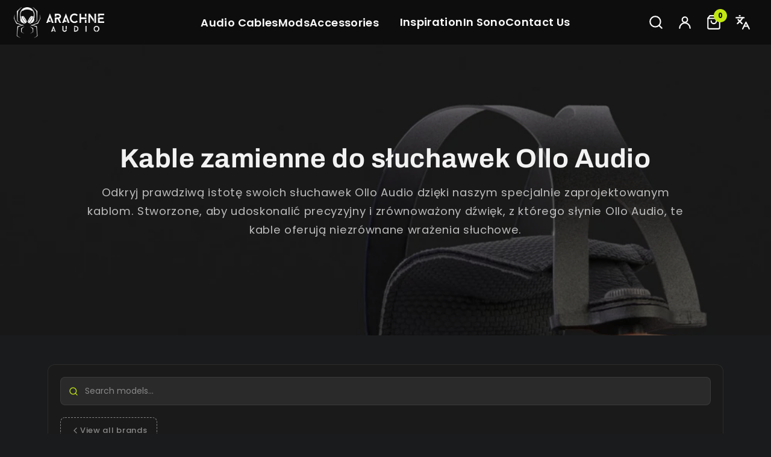

--- FILE ---
content_type: text/javascript; charset=utf-8
request_url: https://arachne.audio/pl/products/custom-cable-for-hifiman-edition-xs-sundara-medusa.js
body_size: 2078
content:
{"id":9574950175045,"title":"Hifiman Kabel niestandardowy (podwójny 3,5 mm) – seria Medusa","handle":"custom-cable-for-hifiman-edition-xs-sundara-medusa","description":"\u003cp\u003e\u003cstrong\u003ePoznaj idealnego towarzysza swoich słuchawek.\u003c\/strong\u003e\u003c\/p\u003e\n\u003cp\u003eWysokiej jakości paracord owinięty wokół przewodu z miedzi beztlenowej (OFC) tworzy ciasną, odporną na splątanie konstrukcję, która posłuży przez lata. Twoje wrażenia słuchowe staną się teraz jeszcze bardziej intensywne dzięki nasyconym kolorom i wyjątkowemu wrażeniu dotyku.\u003c\/p\u003e\n\u003cp\u003eA co z jakością dźwięku? Znakomita. Wynieśliśmy klarowność dźwięku na zupełnie nowy poziom, wykorzystując wyłącznie najlepsze materiały i komponenty, co zapewnia bardziej płynne i szczegółowe wrażenia słuchowe niż kiedykolwiek wcześniej. Wróć do swoich ulubionych albumów i odkryj ich brzmienie na nowo.\u003c\/p\u003e\n\u003cp\u003e\u003cstrong\u003eGłówne korzyści:\u003c\/strong\u003e\u003c\/p\u003e\n\u003cul\u003e\n\u003cli\u003ePoczuj każdy rytm z najwyższym poziomem przejrzystości, możliwym dzięki zastosowaniu najwyższej jakości rdzenia OFC.\u003c\/li\u003e\n\u003cli\u003eProfesjonalnie lutowane lutem WBT z 4% zawartością srebra, co zapewnia najwyższą wierność dźwięku.\u003c\/li\u003e\n\u003cli\u003eDzięki lekkiej, elastycznej i wysokiej jakości konstrukcji możesz zapomnieć o kablach.\u003c\/li\u003e\n\u003cli\u003eW wytrzymałym etui, aby zapewnić słuchanie bez obaw.\u003c\/li\u003e\n\u003c\/ul\u003e\n\u003ch3\u003e\n\u003cstrong\u003eKompatybilny z następującymi modelami:\u003c\/strong\u003e\u003cstrong\u003e\u003c\/strong\u003e\n\u003c\/h3\u003e\n\u003cp data-path-to-node=\"4,0,0\"\u003e\u003cb data-index-in-node=\"0\" data-path-to-node=\"4,0,0\"\u003eSeria flagowa:\u003c\/b\u003e\u003c\/p\u003e\n\u003cul\u003e\n\u003cli data-path-to-node=\"4,0,1,0,0\"\u003eHifiman Odsłonięcie Susvary \u003ci data-index-in-node=\"25\" data-path-to-node=\"4,0,1,0,0\"\u003e(Nowy okręt flagowy)\u003c\/i\u003e\n\u003c\/li\u003e\n\u003cli data-path-to-node=\"4,0,1,1,0\"\u003eHifiman HE1000se\u003c\/li\u003e\n\u003cli data-path-to-node=\"4,0,1,2,0\"\u003eHifiman HE1000 Stealth\u003c\/li\u003e\n\u003cli data-path-to-node=\"4,0,1,3,0\"\u003eHifiman HE1000 V2 \u003ci data-index-in-node=\"18\" data-path-to-node=\"4,0,1,3,0\"\u003e(Wersja po 2018 r. - Sprawdź Jacka!*)\u003c\/i\u003e\n\u003c\/li\u003e\n\u003cli data-path-to-node=\"4,0,1,4,0\"\u003eHifiman Słuchać\u003c\/li\u003e\n\u003c\/ul\u003e\n\u003cp data-path-to-node=\"4,1,0\"\u003e\u003cb data-index-in-node=\"0\" data-path-to-node=\"4,1,0\"\u003eSeria referencyjna:\u003c\/b\u003e\u003c\/p\u003e\n\u003cul\u003e\n\u003cli data-path-to-node=\"4,1,1,0,0\"\u003eHifiman Arya (Organiczna \/ Skryta \/ V3 \/ V2)\u003c\/li\u003e\n\u003cli data-path-to-node=\"4,1,1,1,0\"\u003eHifiman Ananda (tryb Nano \/ Stealth \/ przewodowy BT)\u003c\/li\u003e\n\u003cli data-path-to-node=\"4,1,1,2,0\"\u003eHifiman Redagowanie XS\u003c\/li\u003e\n\u003c\/ul\u003e\n\u003cp data-path-to-node=\"4,2,0\"\u003e\u003cb data-index-in-node=\"0\" data-path-to-node=\"4,2,0\"\u003eSeria studyjna:\u003c\/b\u003e\u003c\/p\u003e\n\u003cul\u003e\n\u003cli data-path-to-node=\"4,2,1,0,0\"\u003eHifiman Sundara (oryginalna i zamknięta)\u003c\/li\u003e\n\u003cli data-path-to-node=\"4,2,1,1,0\"\u003eHifiman HE400se\u003c\/li\u003e\n\u003cli data-path-to-node=\"4,2,1,2,0\"\u003eHifiman Deva \/ Deva Pro \u003ci data-index-in-node=\"24\" data-path-to-node=\"4,2,1,2,0\"\u003e(Tryb przewodowy)\u003c\/i\u003e\n\u003c\/li\u003e\n\u003cli data-path-to-node=\"4,2,1,3,0\"\u003eHifiman HE-R10D \/ HE-R10P\u003c\/li\u003e\n\u003cli data-path-to-node=\"4,2,1,4,0\"\u003eHifiman HE-R9\u003c\/li\u003e\n\u003c\/ul\u003e\n\u003ch4 class=\"p1\"\u003e\n\u003cem\u003e*Notatka: \u003c\/em\u003e\u003cmeta charset=\"utf-8\"\u003e\n\u003c\/h4\u003e\n\u003cp data-path-to-node=\"6,0,0\"\u003e\u003cb data-index-in-node=\"0\" data-path-to-node=\"6,0,0\"\u003eOryginalna Susvara i HE1000 V1\/V2 (wczesna):\u003c\/b\u003e Wiele z tych starszych jednostek wykorzystuje \u003cb data-index-in-node=\"71\" data-path-to-node=\"6,0,0\"\u003e2,5 mm\u003c\/b\u003e złącza. Ten kabel jest \u003cb data-index-in-node=\"103\" data-path-to-node=\"6,0,0\"\u003e3,5 mm\u003c\/b\u003e.\u003c\/p\u003e\n\u003cp data-path-to-node=\"6,1,0\"\u003e\u003cb data-index-in-node=\"0\" data-path-to-node=\"6,1,0\"\u003eEdycja X V2:\u003c\/b\u003e Większość jednostek Edition X korzysta \u003cb data-index-in-node=\"39\" data-path-to-node=\"6,1,0\"\u003e2,5 mm\u003c\/b\u003ePrzed złożeniem zamówienia sprawdź swoje urządzenie.\u003c\/p\u003e\n\u003cp data-path-to-node=\"6,2,0\"\u003e\u003ci data-index-in-node=\"0\" data-path-to-node=\"6,2,0\"\u003ePraktyczna zasada:\u003c\/i\u003e Jeśli wtyczka wygląda na taką samą jak standardowe gniazdo telefoniczne, to jest to właściwy kabel. Jeśli wygląda na mniejszą, potrzebujesz wersji „Legacy 2,5 mm”.\u003c\/p\u003e\n\u003cp\u003eSkontaktuj się z nami, aby otrzymać próbkę, jeśli nie jesteś pewien\/pewna kolorystyki! Prześlemy Ci zdjęcie trzech wariantów splotu, abyś mógł\/mogła je porównać.\u003cspan\u003e\u003c\/span\u003e\u003c\/p\u003e","published_at":"2024-07-20T21:42:26+03:00","created_at":"2024-07-20T21:41:34+03:00","vendor":"Arachne Audio","type":"Kabel słuchawkowy","tags":["cable","HIFIMAN","medusa","sleeved cable"],"price":9000,"price_min":9000,"price_max":9000,"available":true,"price_varies":false,"compare_at_price":null,"compare_at_price_min":0,"compare_at_price_max":0,"compare_at_price_varies":false,"variants":[{"id":49786223493445,"title":"Default Title","option1":"Default Title","option2":null,"option3":null,"sku":null,"requires_shipping":true,"taxable":true,"featured_image":null,"available":true,"name":"Hifiman Kabel niestandardowy (podwójny 3,5 mm) – seria Medusa","public_title":null,"options":["Default Title"],"price":9000,"weight":100,"compare_at_price":null,"inventory_management":null,"barcode":"688577942","requires_selling_plan":false,"selling_plan_allocations":[]}],"images":["\/\/cdn.shopify.com\/s\/files\/1\/0656\/3594\/2657\/files\/Image06.webp?v=1768296745","\/\/cdn.shopify.com\/s\/files\/1\/0656\/3594\/2657\/files\/Image07.webp?v=1768296745","\/\/cdn.shopify.com\/s\/files\/1\/0656\/3594\/2657\/files\/Image03.webp?v=1765267169","\/\/cdn.shopify.com\/s\/files\/1\/0656\/3594\/2657\/files\/Image04.webp?v=1765267304"],"featured_image":"\/\/cdn.shopify.com\/s\/files\/1\/0656\/3594\/2657\/files\/Image06.webp?v=1768296745","options":[{"name":"Title","position":1,"values":["Default Title"]}],"url":"\/pl\/products\/custom-cable-for-hifiman-edition-xs-sundara-medusa","media":[{"alt":null,"id":69531064926533,"position":1,"preview_image":{"aspect_ratio":1.0,"height":2000,"width":2000,"src":"https:\/\/cdn.shopify.com\/s\/files\/1\/0656\/3594\/2657\/files\/Image06.webp?v=1768296745"},"aspect_ratio":1.0,"height":2000,"media_type":"image","src":"https:\/\/cdn.shopify.com\/s\/files\/1\/0656\/3594\/2657\/files\/Image06.webp?v=1768296745","width":2000},{"alt":null,"id":69531107328325,"position":2,"preview_image":{"aspect_ratio":1.0,"height":2000,"width":2000,"src":"https:\/\/cdn.shopify.com\/s\/files\/1\/0656\/3594\/2657\/files\/Image07.webp?v=1768296745"},"aspect_ratio":1.0,"height":2000,"media_type":"image","src":"https:\/\/cdn.shopify.com\/s\/files\/1\/0656\/3594\/2657\/files\/Image07.webp?v=1768296745","width":2000},{"alt":null,"id":69530898399557,"position":3,"preview_image":{"aspect_ratio":1.0,"height":2000,"width":2000,"src":"https:\/\/cdn.shopify.com\/s\/files\/1\/0656\/3594\/2657\/files\/Image03.webp?v=1765267169"},"aspect_ratio":1.0,"height":2000,"media_type":"image","src":"https:\/\/cdn.shopify.com\/s\/files\/1\/0656\/3594\/2657\/files\/Image03.webp?v=1765267169","width":2000},{"alt":null,"id":69531025244485,"position":4,"preview_image":{"aspect_ratio":1.0,"height":2000,"width":2000,"src":"https:\/\/cdn.shopify.com\/s\/files\/1\/0656\/3594\/2657\/files\/Image04.webp?v=1765267304"},"aspect_ratio":1.0,"height":2000,"media_type":"image","src":"https:\/\/cdn.shopify.com\/s\/files\/1\/0656\/3594\/2657\/files\/Image04.webp?v=1765267304","width":2000}],"requires_selling_plan":false,"selling_plan_groups":[]}

--- FILE ---
content_type: text/javascript; charset=utf-8
request_url: https://arachne.audio/pl/products/custom-cable-for-ollo-audio.js
body_size: 751
content:
{"id":9525176729925,"title":"Ollo Audio S5X, S4X i SKabel 4R Custom (podwójny 2,5 mm) – seria Aranea","handle":"custom-cable-for-ollo-audio","description":"\u003cp\u003e\u003cstrong\u003eOdkryj na nowo swoją muzykę\u003cbr\u003e\u003cbr\u003e\u003c\/strong\u003eWkrocz do świata, w którym każda nuta jest wyraźniejsza, a każda melodia bardziej wciągająca. Nasz kabel słuchawkowy, zaprojektowany dla prawdziwych audiofilów, przemienia Twoje słuchanie w niezwykłą podróż dźwiękową, wykraczającą daleko poza konwencjonalne standardy.\u003c\/p\u003e\n\u003cul\u003e\n\u003cli\u003ePrzewody OFC najwyższej jakości\u003c\/li\u003e\n\u003cli\u003eW pełni konfigurowalny\u003c\/li\u003e\n\u003cli\u003eNieplączący się, lekki i elastyczny\u003c\/li\u003e\n\u003cli\u003eZbuduj, aby przetrwać\u003c\/li\u003e\n\u003c\/ul\u003e\n\u003ch3\u003e\u003cstrong\u003eKompatybilny z następującymi modelami:\u003c\/strong\u003e\u003c\/h3\u003e\n\u003cp data-path-to-node=\"2,0,0\"\u003e\u003cb data-path-to-node=\"2,0,0\" data-index-in-node=\"0\"\u003eSeria referencyjna \/ immersyjna:\u003c\/b\u003e\u003c\/p\u003e\n\u003cul\u003e\n\u003cli data-path-to-node=\"2,0,1,0,0\"\u003eOllo Audio S5X (1.0 i 1.1)\u003c\/li\u003e\n\u003cli data-path-to-node=\"2,0,1,1,0\"\u003eOllo Audio S4X (Odniesienie)\u003c\/li\u003e\n\u003c\/ul\u003e\n\u003cp data-path-to-node=\"2,1,0\"\u003e\u003cb data-path-to-node=\"2,1,0\" data-index-in-node=\"0\"\u003eSeria nagrań:\u003c\/b\u003e\u003c\/p\u003e\n\u003cul\u003e\n\u003cli data-path-to-node=\"2,1,1,0,0\"\u003eOllo Audio S4R (Nagrywanie)\u003c\/li\u003e\n\u003cli data-path-to-node=\"2,1,1,1,0\"\u003eOllo Audio S4 (Oryginał)\u003c\/li\u003e\n\u003c\/ul\u003e\n\u003ch4\u003e\n\u003cbr\u003e\u003c!-- notionvc: 4ed3e879-675a-4008-a510-1704ba0770b7 --\u003e\n\u003c\/h4\u003e\n\u003cp\u003eSkontaktuj się z nami, aby otrzymać próbkę, jeśli nie jesteś pewien\/pewna kolorystyki! Prześlemy Ci zdjęcie trzech wariantów splotu, abyś mógł\/mogła je porównać.\u003c\/p\u003e\n\u003c!-- notionvc: 62036584-177e-40af-8341-98f0382acaa0 --\u003e","published_at":"2024-06-26T14:53:16+03:00","created_at":"2024-06-26T14:47:51+03:00","vendor":"Arachne Audio","type":"Kabel słuchawkowy","tags":["2.5-TS","aranea","cable","ollo"],"price":9500,"price_min":9500,"price_max":9500,"available":true,"price_varies":false,"compare_at_price":null,"compare_at_price_min":0,"compare_at_price_max":0,"compare_at_price_varies":false,"variants":[{"id":49643336597829,"title":"Default Title","option1":"Default Title","option2":null,"option3":null,"sku":null,"requires_shipping":true,"taxable":true,"featured_image":null,"available":true,"name":"Ollo Audio S5X, S4X i SKabel 4R Custom (podwójny 2,5 mm) – seria Aranea","public_title":null,"options":["Default Title"],"price":9500,"weight":100,"compare_at_price":null,"inventory_management":null,"barcode":"968163290","requires_selling_plan":false,"selling_plan_allocations":[]}],"images":["\/\/cdn.shopify.com\/s\/files\/1\/0656\/3594\/2657\/files\/Arachne_Audio23-11-2024105_result_30fd2ab8-3bd5-4333-b125-7335e171d900.webp?v=1767167648","\/\/cdn.shopify.com\/s\/files\/1\/0656\/3594\/2657\/files\/Arachne_Audio23-11-2024106_result_8d7388f0-c80b-4547-91a3-8a3ab9eb509b.webp?v=1767167648"],"featured_image":"\/\/cdn.shopify.com\/s\/files\/1\/0656\/3594\/2657\/files\/Arachne_Audio23-11-2024105_result_30fd2ab8-3bd5-4333-b125-7335e171d900.webp?v=1767167648","options":[{"name":"Title","position":1,"values":["Default Title"]}],"url":"\/pl\/products\/custom-cable-for-ollo-audio","media":[{"alt":null,"id":66616850415941,"position":1,"preview_image":{"aspect_ratio":1.0,"height":2048,"width":2048,"src":"https:\/\/cdn.shopify.com\/s\/files\/1\/0656\/3594\/2657\/files\/Arachne_Audio23-11-2024105_result_30fd2ab8-3bd5-4333-b125-7335e171d900.webp?v=1767167648"},"aspect_ratio":1.0,"height":2048,"media_type":"image","src":"https:\/\/cdn.shopify.com\/s\/files\/1\/0656\/3594\/2657\/files\/Arachne_Audio23-11-2024105_result_30fd2ab8-3bd5-4333-b125-7335e171d900.webp?v=1767167648","width":2048},{"alt":null,"id":66616850448709,"position":2,"preview_image":{"aspect_ratio":1.0,"height":2048,"width":2048,"src":"https:\/\/cdn.shopify.com\/s\/files\/1\/0656\/3594\/2657\/files\/Arachne_Audio23-11-2024106_result_8d7388f0-c80b-4547-91a3-8a3ab9eb509b.webp?v=1767167648"},"aspect_ratio":1.0,"height":2048,"media_type":"image","src":"https:\/\/cdn.shopify.com\/s\/files\/1\/0656\/3594\/2657\/files\/Arachne_Audio23-11-2024106_result_8d7388f0-c80b-4547-91a3-8a3ab9eb509b.webp?v=1767167648","width":2048}],"requires_selling_plan":false,"selling_plan_groups":[]}

--- FILE ---
content_type: text/javascript; charset=utf-8
request_url: https://arachne.audio/pl/products/custom-cable-for-audio-technica-a2dc-aranea.js
body_size: 1368
content:
{"id":14807663444293,"title":"Audio Technica Kabel niestandardowy (złącze A2DC) – seria Aranea","handle":"custom-cable-for-audio-technica-a2dc-aranea","description":"\u003cp\u003e\u003cstrong\u003eOdkryj na nowo swoją muzykę\u003cbr\u003e\u003cbr\u003e\u003c\/strong\u003eWkrocz do świata, w którym każda nuta jest wyraźniejsza, a każda melodia bardziej wciągająca. Nasz kabel słuchawkowy, zaprojektowany dla prawdziwych audiofilów, przemienia Twoje słuchanie w niezwykłą podróż dźwiękową, wykraczającą daleko poza konwencjonalne standardy.\u003c\/p\u003e\n\u003cul\u003e\n\u003cli\u003ePrzewody OFC najwyższej jakości\u003c\/li\u003e\n\u003cli\u003eW pełni konfigurowalny\u003c\/li\u003e\n\u003cli\u003eNieplączący się, lekki i elastyczny\u003c\/li\u003e\n\u003cli\u003eZbuduj, aby przetrwać\u003c\/li\u003e\n\u003c\/ul\u003e\n\u003ch3\u003e\u003cstrong\u003eKompatybilny z następującymi modelami:\u003c\/strong\u003e\u003c\/h3\u003e\n\u003ch4\u003e\n\u003cstrong\u003e\u003cspan data-token-index=\"1\" class=\"notion-enable-hover\"\u003eAudio Technica\u003c\/span\u003e\u003c\/strong\u003e \u003cmeta charset=\"utf-8\"\u003e\n\u003c\/h4\u003e\n\u003cp\u003e\u003cb data-path-to-node=\"3,0,0\" data-index-in-node=\"0\"\u003eFlagowy model z odkrytymi plecami:\u003c\/b\u003e\u003c\/p\u003e\n\u003cul\u003e\n\u003cli\u003e\n\u003cb data-path-to-node=\"3,0,0\" data-index-in-node=\"0\"\u003e\u003c\/b\u003eATH-ADX5000\u003c\/li\u003e\n\u003c\/ul\u003e\n\u003cp\u003e\u003cb data-path-to-node=\"3,1,0\" data-index-in-node=\"0\"\u003eSeria Wood \u0026 Closed-Back:\u003c\/b\u003e\u003c\/p\u003e\n\u003cul\u003e\n\u003cli data-path-to-node=\"3,1,1,0,0\"\u003eATH-AWKT (Kokutan)\u003c\/li\u003e\n\u003cli data-path-to-node=\"3,1,1,1,0\"\u003eATH-AWAS (Asada Zakura)\u003c\/li\u003e\n\u003cli data-path-to-node=\"3,1,1,2,0\"\u003eATH-WP900\u003c\/li\u003e\n\u003c\/ul\u003e\n\u003cp\u003e\u003cb data-path-to-node=\"3,2,0\" data-index-in-node=\"0\"\u003eSeria przenośna i o wysokiej rozdzielczości:\u003c\/b\u003e\u003c\/p\u003e\n\u003cul\u003e\n\u003cli\u003eATH-AP2000Ti\u003c\/li\u003e\n\u003cli data-path-to-node=\"3,2,1,1,0\"\u003eATH-MSR7b \u003cb data-path-to-node=\"3,2,1,1,0\" data-index-in-node=\"10\"\u003e(Tylko zrównoważone)\u003c\/b\u003e\n\u003c\/li\u003e\n\u003cli data-path-to-node=\"3,2,1,2,0\"\u003eATH-SR9\u003c\/li\u003e\n\u003cli data-path-to-node=\"3,2,1,3,0\"\u003eATH-ESW990H\u003c\/li\u003e\n\u003c\/ul\u003e\n\u003ch4\u003e\u003c!-- notionvc: af151c1a-0e4a-4c4a-b910-e4c0f6be5dca --\u003e\u003c\/h4\u003e\n\u003cp\u003eSkontaktuj się z nami, aby otrzymać próbkę, jeśli nie jesteś pewien\/pewna kolorystyki! Prześlemy Ci zdjęcie trzech wariantów splotu, abyś mógł\/mogła je porównać.\u003c\/p\u003e\n\u003c!-- notionvc: 53adc2fb-5a6a-457b-9744-b6e819453731 --\u003e","published_at":"2024-11-24T08:47:24+02:00","created_at":"2024-11-24T08:38:28+02:00","vendor":"Arachne Audio","type":"Kabel słuchawkowy","tags":["A2DC","aranea","cable","headphone cables"],"price":10500,"price_min":10500,"price_max":10500,"available":true,"price_varies":false,"compare_at_price":null,"compare_at_price_min":0,"compare_at_price_max":0,"compare_at_price_varies":false,"variants":[{"id":53718567944517,"title":"Default Title","option1":"Default Title","option2":null,"option3":null,"sku":null,"requires_shipping":true,"taxable":true,"featured_image":null,"available":true,"name":"Audio Technica Kabel niestandardowy (złącze A2DC) – seria Aranea","public_title":null,"options":["Default Title"],"price":10500,"weight":100,"compare_at_price":null,"inventory_management":null,"barcode":null,"requires_selling_plan":false,"selling_plan_allocations":[]}],"images":["\/\/cdn.shopify.com\/s\/files\/1\/0656\/3594\/2657\/files\/Arachne_Audio23-11-2024151_result.webp?v=1752592163","\/\/cdn.shopify.com\/s\/files\/1\/0656\/3594\/2657\/files\/Arachne_Audio23-11-2024152_result.webp?v=1752592163","\/\/cdn.shopify.com\/s\/files\/1\/0656\/3594\/2657\/files\/Arachne_Audio23-11-2024143_result.webp?v=1752592217","\/\/cdn.shopify.com\/s\/files\/1\/0656\/3594\/2657\/files\/Arachne_Audio23-11-2024144_result.webp?v=1752592218"],"featured_image":"\/\/cdn.shopify.com\/s\/files\/1\/0656\/3594\/2657\/files\/Arachne_Audio23-11-2024151_result.webp?v=1752592163","options":[{"name":"Title","position":1,"values":["Default Title"]}],"url":"\/pl\/products\/custom-cable-for-audio-technica-a2dc-aranea","media":[{"alt":null,"id":66616724160837,"position":1,"preview_image":{"aspect_ratio":1.0,"height":2048,"width":2048,"src":"https:\/\/cdn.shopify.com\/s\/files\/1\/0656\/3594\/2657\/files\/Arachne_Audio23-11-2024151_result.webp?v=1752592163"},"aspect_ratio":1.0,"height":2048,"media_type":"image","src":"https:\/\/cdn.shopify.com\/s\/files\/1\/0656\/3594\/2657\/files\/Arachne_Audio23-11-2024151_result.webp?v=1752592163","width":2048},{"alt":null,"id":66616724193605,"position":2,"preview_image":{"aspect_ratio":1.0,"height":2048,"width":2048,"src":"https:\/\/cdn.shopify.com\/s\/files\/1\/0656\/3594\/2657\/files\/Arachne_Audio23-11-2024152_result.webp?v=1752592163"},"aspect_ratio":1.0,"height":2048,"media_type":"image","src":"https:\/\/cdn.shopify.com\/s\/files\/1\/0656\/3594\/2657\/files\/Arachne_Audio23-11-2024152_result.webp?v=1752592163","width":2048},{"alt":null,"id":66616738021701,"position":3,"preview_image":{"aspect_ratio":1.0,"height":2048,"width":2048,"src":"https:\/\/cdn.shopify.com\/s\/files\/1\/0656\/3594\/2657\/files\/Arachne_Audio23-11-2024143_result.webp?v=1752592217"},"aspect_ratio":1.0,"height":2048,"media_type":"image","src":"https:\/\/cdn.shopify.com\/s\/files\/1\/0656\/3594\/2657\/files\/Arachne_Audio23-11-2024143_result.webp?v=1752592217","width":2048},{"alt":null,"id":66616738054469,"position":4,"preview_image":{"aspect_ratio":1.0,"height":2048,"width":2048,"src":"https:\/\/cdn.shopify.com\/s\/files\/1\/0656\/3594\/2657\/files\/Arachne_Audio23-11-2024144_result.webp?v=1752592218"},"aspect_ratio":1.0,"height":2048,"media_type":"image","src":"https:\/\/cdn.shopify.com\/s\/files\/1\/0656\/3594\/2657\/files\/Arachne_Audio23-11-2024144_result.webp?v=1752592218","width":2048}],"requires_selling_plan":false,"selling_plan_groups":[]}

--- FILE ---
content_type: text/javascript; charset=utf-8
request_url: https://arachne.audio/pl/products/custom-cable-for-audeze-lcd-series-mini-xlr.js
body_size: 1585
content:
{"id":7777533427969,"title":"Audeze Kabel niestandardowy serii LCD (podwójny 4-pinowy Mini-XLR) – seria Aranea","handle":"custom-cable-for-audeze-lcd-series-mini-xlr","description":"\u003cp\u003e\u003cstrong\u003eOdkryj na nowo swoją muzykę\u003cbr\u003e\u003cbr\u003e\u003c\/strong\u003eWkrocz do świata, w którym każda nuta jest wyraźniejsza, a każda melodia bardziej wciągająca. Nasz kabel słuchawkowy, zaprojektowany dla prawdziwych audiofilów, przemienia Twoje słuchanie w niezwykłą podróż dźwiękową, wykraczającą daleko poza konwencjonalne standardy.\u003c\/p\u003e\n\u003cul\u003e\n\u003cli\u003ePrzewody OFC najwyższej jakości\u003c\/li\u003e\n\u003cli\u003eW pełni konfigurowalny\u003c\/li\u003e\n\u003cli\u003eNieplączący się, lekki i elastyczny\u003c\/li\u003e\n\u003cli\u003eZbuduj, aby przetrwać\u003c\/li\u003e\n\u003c\/ul\u003e\n\u003ch3\u003e\u003cstrong\u003eKompatybilny z następującymi modelami:\u003c\/strong\u003e\u003c\/h3\u003e\n\u003cp data-path-to-node=\"4,0,0\"\u003e\u003cb data-path-to-node=\"4,0,0\" data-index-in-node=\"0\" class=\"\"\u003eSeria Flagship:\u003c\/b\u003e\u003c\/p\u003e\n\u003cul\u003e\n\u003cli data-path-to-node=\"4,0,1,0,0\"\u003e\u003cspan class=\"\"\u003eAudeze LCD-5\u003c\/span\u003e\u003c\/li\u003e\n\u003cli data-path-to-node=\"4,0,1,1,0\"\u003e\u003cspan class=\"\"\u003eAudeze LCD-4 \/ LCD-4z\u003c\/span\u003e\u003c\/li\u003e\n\u003cli data-path-to-node=\"4,0,1,2,0\"\u003e\u003cspan class=\"\"\u003eAudeze LCD-3\u003c\/span\u003e\u003c\/li\u003e\n\u003c\/ul\u003e\n\u003cp data-path-to-node=\"4,1,0\"\u003e\u003cb data-path-to-node=\"4,1,0\" data-index-in-node=\"0\" class=\"\"\u003eSeria Reference \/ Studio:\u003c\/b\u003e\u003c\/p\u003e\n\u003cul\u003e\n\u003cli data-path-to-node=\"4,1,1,0,0\"\u003e\u003cspan class=\"\"\u003eAudeze LCD-X (2021 i starsze)\u003c\/span\u003e\u003c\/li\u003e\n\u003cli data-path-to-node=\"4,1,1,1,0\"\u003e\u003cspan class=\"\"\u003eAudeze LCD-XC (zamknięty tył)\u003c\/span\u003e\u003c\/li\u003e\n\u003cli data-path-to-node=\"4,1,1,2,0\"\u003e\u003cspan class=\"\"\u003eAudeze MM-500 (Manny Marroquin)\u003c\/span\u003e\u003c\/li\u003e\n\u003cli data-path-to-node=\"4,1,1,3,0\"\u003e\u003cspan class=\"\"\u003eAudeze LCD-MX4\u003c\/span\u003e\u003c\/li\u003e\n\u003c\/ul\u003e\n\u003cp data-path-to-node=\"4,2,0\"\u003e\u003cb data-path-to-node=\"4,2,0\" data-index-in-node=\"0\" class=\"\"\u003eSeria Początki:\u003c\/b\u003e\u003c\/p\u003e\n\u003cul\u003e\n\u003cli data-path-to-node=\"4,2,1,0,0\"\u003e\u003cspan class=\"\"\u003eAudeze LCD-2\u003c\/span\u003e\u003c\/li\u003e\n\u003cli data-path-to-node=\"4,2,1,1,0\"\u003e\u003cspan class=\"\"\u003eAudeze LCD-2 Classic (LCD-2C)\u003c\/span\u003e\u003c\/li\u003e\n\u003cli data-path-to-node=\"4,2,1,2,0\"\u003e\u003cspan class=\"\"\u003eAudeze LCD-2 z zamkniętą tylną ścianą\u003c\/span\u003e\u003c\/li\u003e\n\u003cli data-path-to-node=\"4,2,1,3,0\"\u003e\u003cspan class=\"\"\u003eAudeze LCD-24\u003c\/span\u003e\u003c\/li\u003e\n\u003c\/ul\u003e\n\u003cp data-path-to-node=\"4,3,0\"\u003e\u003cb data-path-to-node=\"4,3,0\" data-index-in-node=\"0\" class=\"\"\u003eSeria gier:\u003c\/b\u003e\u003c\/p\u003e\n\u003cul\u003e\n\u003cli data-path-to-node=\"4,3,1,0,0\"\u003e\u003cspan class=\"\"\u003eAudeze LCD-GX\u003c\/span\u003e\u003c\/li\u003e\n\u003c\/ul\u003e\n\u003ch4\u003e\u003c!-- notionvc: af151c1a-0e4a-4c4a-b910-e4c0f6be5dca --\u003e\u003c\/h4\u003e\n\u003cp\u003eSkontaktuj się z nami, aby otrzymać próbkę, jeśli nie jesteś pewien\/pewna kolorystyki! Prześlemy Ci zdjęcie trzech wariantów splotu, abyś mógł\/mogła je porównać.\u003c\/p\u003e\n\u003c!-- notionvc: 53adc2fb-5a6a-457b-9744-b6e819453731 --\u003e","published_at":"2022-08-08T05:21:02+03:00","created_at":"2022-07-27T21:32:21+03:00","vendor":"Arachne Audio","type":"Kabel słuchawkowy","tags":["aranea","audeze","cable","LCD-2","LCD-3","LCD-4","LCD-4z","LCD-MX4","LCD-X","LCD-XC","mXLR 4pin"],"price":9500,"price_min":9500,"price_max":9500,"available":true,"price_varies":false,"compare_at_price":null,"compare_at_price_min":0,"compare_at_price_max":0,"compare_at_price_varies":false,"variants":[{"id":43130174603521,"title":"Default Title","option1":"Default Title","option2":null,"option3":null,"sku":"ACU0011","requires_shipping":true,"taxable":true,"featured_image":null,"available":true,"name":"Audeze Kabel niestandardowy serii LCD (podwójny 4-pinowy Mini-XLR) – seria Aranea","public_title":null,"options":["Default Title"],"price":9500,"weight":100,"compare_at_price":null,"inventory_management":null,"barcode":"510603482","requires_selling_plan":false,"selling_plan_allocations":[]}],"images":["\/\/cdn.shopify.com\/s\/files\/1\/0656\/3594\/2657\/files\/Arachne_Audio23-11-2024218_result.webp?v=1755956823","\/\/cdn.shopify.com\/s\/files\/1\/0656\/3594\/2657\/files\/Arachne_Audio23-11-2024216_result.webp?v=1755956823","\/\/cdn.shopify.com\/s\/files\/1\/0656\/3594\/2657\/files\/Arachne_Audio23-11-2024213_result.webp?v=1755956823","\/\/cdn.shopify.com\/s\/files\/1\/0656\/3594\/2657\/files\/Arachne_Audio23-11-2024214_result.webp?v=1755956823","\/\/cdn.shopify.com\/s\/files\/1\/0656\/3594\/2657\/files\/Arachne_Audio23-11-2024207_result.webp?v=1755956823","\/\/cdn.shopify.com\/s\/files\/1\/0656\/3594\/2657\/files\/Arachne_Audio23-11-2024202_result.webp?v=1755953485","\/\/cdn.shopify.com\/s\/files\/1\/0656\/3594\/2657\/files\/Arachne_Audio23-11-2024201_result.webp?v=1752594334"],"featured_image":"\/\/cdn.shopify.com\/s\/files\/1\/0656\/3594\/2657\/files\/Arachne_Audio23-11-2024218_result.webp?v=1755956823","options":[{"name":"Title","position":1,"values":["Default Title"]}],"url":"\/pl\/products\/custom-cable-for-audeze-lcd-series-mini-xlr","media":[{"alt":"Braided audio cable with black, red, and green colors on a dark background","id":66617038405957,"position":1,"preview_image":{"aspect_ratio":1.0,"height":2048,"width":2048,"src":"https:\/\/cdn.shopify.com\/s\/files\/1\/0656\/3594\/2657\/files\/Arachne_Audio23-11-2024218_result.webp?v=1755956823"},"aspect_ratio":1.0,"height":2048,"media_type":"image","src":"https:\/\/cdn.shopify.com\/s\/files\/1\/0656\/3594\/2657\/files\/Arachne_Audio23-11-2024218_result.webp?v=1755956823","width":2048},{"alt":"Coiled audio cable with braided design on a black background","id":66617038602565,"position":2,"preview_image":{"aspect_ratio":1.25,"height":1638,"width":2048,"src":"https:\/\/cdn.shopify.com\/s\/files\/1\/0656\/3594\/2657\/files\/Arachne_Audio23-11-2024216_result.webp?v=1755956823"},"aspect_ratio":1.25,"height":1638,"media_type":"image","src":"https:\/\/cdn.shopify.com\/s\/files\/1\/0656\/3594\/2657\/files\/Arachne_Audio23-11-2024216_result.webp?v=1755956823","width":2048},{"alt":"Green and purple braided audio cable with metal connectors on a black background","id":66617038700869,"position":3,"preview_image":{"aspect_ratio":1.0,"height":2048,"width":2048,"src":"https:\/\/cdn.shopify.com\/s\/files\/1\/0656\/3594\/2657\/files\/Arachne_Audio23-11-2024213_result.webp?v=1755956823"},"aspect_ratio":1.0,"height":2048,"media_type":"image","src":"https:\/\/cdn.shopify.com\/s\/files\/1\/0656\/3594\/2657\/files\/Arachne_Audio23-11-2024213_result.webp?v=1755956823","width":2048},{"alt":"Braided audio cable with XLR connectors on a black background","id":66617039192389,"position":4,"preview_image":{"aspect_ratio":1.0,"height":2048,"width":2048,"src":"https:\/\/cdn.shopify.com\/s\/files\/1\/0656\/3594\/2657\/files\/Arachne_Audio23-11-2024214_result.webp?v=1755956823"},"aspect_ratio":1.0,"height":2048,"media_type":"image","src":"https:\/\/cdn.shopify.com\/s\/files\/1\/0656\/3594\/2657\/files\/Arachne_Audio23-11-2024214_result.webp?v=1755956823","width":2048},{"alt":"Braided audio cable with green and black design on a dark background","id":66617040109893,"position":5,"preview_image":{"aspect_ratio":1.25,"height":1638,"width":2048,"src":"https:\/\/cdn.shopify.com\/s\/files\/1\/0656\/3594\/2657\/files\/Arachne_Audio23-11-2024207_result.webp?v=1755956823"},"aspect_ratio":1.25,"height":1638,"media_type":"image","src":"https:\/\/cdn.shopify.com\/s\/files\/1\/0656\/3594\/2657\/files\/Arachne_Audio23-11-2024207_result.webp?v=1755956823","width":2048},{"alt":"Braided blue and black audio cable on a dark background","id":66617040634181,"position":6,"preview_image":{"aspect_ratio":1.0,"height":2048,"width":2048,"src":"https:\/\/cdn.shopify.com\/s\/files\/1\/0656\/3594\/2657\/files\/Arachne_Audio23-11-2024202_result.webp?v=1755953485"},"aspect_ratio":1.0,"height":2048,"media_type":"image","src":"https:\/\/cdn.shopify.com\/s\/files\/1\/0656\/3594\/2657\/files\/Arachne_Audio23-11-2024202_result.webp?v=1755953485","width":2048},{"alt":"Pink braided audio cable with black connectors on a black background","id":66617041158469,"position":7,"preview_image":{"aspect_ratio":1.0,"height":2048,"width":2048,"src":"https:\/\/cdn.shopify.com\/s\/files\/1\/0656\/3594\/2657\/files\/Arachne_Audio23-11-2024201_result.webp?v=1752594334"},"aspect_ratio":1.0,"height":2048,"media_type":"image","src":"https:\/\/cdn.shopify.com\/s\/files\/1\/0656\/3594\/2657\/files\/Arachne_Audio23-11-2024201_result.webp?v=1752594334","width":2048}],"requires_selling_plan":false,"selling_plan_groups":[]}

--- FILE ---
content_type: text/javascript; charset=utf-8
request_url: https://arachne.audio/pl/products/custom-cable-for-hifiman-arya-organic-susvara-unveiled-aranea.js
body_size: 1557
content:
{"id":7777532936449,"title":"Hifiman Kabel niestandardowy (podwójny 3,5 mm) – seria Aranea","handle":"custom-cable-for-hifiman-arya-organic-susvara-unveiled-aranea","description":"\u003cp\u003e\u003cstrong\u003eOdkryj na nowo swoją muzykę\u003cbr\u003e\u003cbr\u003e\u003c\/strong\u003eWkrocz do świata, w którym każda nuta jest wyraźniejsza, a każda melodia bardziej wciągająca. Nasz kabel słuchawkowy, zaprojektowany dla prawdziwych audiofilów, przemienia Twoje słuchanie w niezwykłą podróż dźwiękową, wykraczającą daleko poza konwencjonalne standardy.\u003c\/p\u003e\n\u003cul\u003e\n\u003cli\u003ePrzewody OFC najwyższej jakości\u003c\/li\u003e\n\u003cli\u003eW pełni konfigurowalny\u003c\/li\u003e\n\u003cli\u003eNieplączący się, lekki i elastyczny\u003c\/li\u003e\n\u003cli\u003eZbuduj, aby przetrwać\u003c\/li\u003e\n\u003c\/ul\u003e\n\u003ch3\u003e\u003cstrong\u003eKompatybilny z następującymi modelami:\u003c\/strong\u003e\u003c\/h3\u003e\n\u003cp data-path-to-node=\"4,0,0\"\u003e\u003cb data-index-in-node=\"0\" data-path-to-node=\"4,0,0\"\u003eSeria flagowa:\u003c\/b\u003e\u003c\/p\u003e\n\u003cul\u003e\n\u003cli data-path-to-node=\"4,0,1,0,0\"\u003eHifiman Odsłonięcie Susvary \u003ci data-index-in-node=\"25\" data-path-to-node=\"4,0,1,0,0\"\u003e(Nowy okręt flagowy)\u003c\/i\u003e\n\u003c\/li\u003e\n\u003cli data-path-to-node=\"4,0,1,1,0\"\u003eHifiman HE1000se\u003c\/li\u003e\n\u003cli data-path-to-node=\"4,0,1,2,0\"\u003eHifiman HE1000 Stealth\u003c\/li\u003e\n\u003cli data-path-to-node=\"4,0,1,3,0\"\u003eHifiman HE1000 V2 \u003ci data-index-in-node=\"18\" data-path-to-node=\"4,0,1,3,0\"\u003e(Wersja po 2018 r. - Sprawdź Jacka!*)\u003c\/i\u003e\n\u003c\/li\u003e\n\u003cli data-path-to-node=\"4,0,1,4,0\"\u003eHifiman Słuchać\u003c\/li\u003e\n\u003c\/ul\u003e\n\u003cp data-path-to-node=\"4,1,0\"\u003e\u003cb data-index-in-node=\"0\" data-path-to-node=\"4,1,0\"\u003eSeria referencyjna:\u003c\/b\u003e\u003c\/p\u003e\n\u003cul\u003e\n\u003cli data-path-to-node=\"4,1,1,0,0\"\u003eHifiman Arya (Organiczna \/ Skryta \/ V3 \/ V2)\u003c\/li\u003e\n\u003cli data-path-to-node=\"4,1,1,1,0\"\u003eHifiman Ananda (tryb Nano \/ Stealth \/ przewodowy BT)\u003c\/li\u003e\n\u003cli data-path-to-node=\"4,1,1,2,0\"\u003eHifiman Redagowanie XS\u003c\/li\u003e\n\u003c\/ul\u003e\n\u003cp data-path-to-node=\"4,2,0\"\u003e\u003cb data-index-in-node=\"0\" data-path-to-node=\"4,2,0\"\u003eSeria studyjna:\u003c\/b\u003e\u003c\/p\u003e\n\u003cul\u003e\n\u003cli data-path-to-node=\"4,2,1,0,0\"\u003eHifiman Sundara (oryginalna i zamknięta)\u003c\/li\u003e\n\u003cli data-path-to-node=\"4,2,1,1,0\"\u003eHifiman HE400se\u003c\/li\u003e\n\u003cli data-path-to-node=\"4,2,1,2,0\"\u003eHifiman Deva \/ Deva Pro \u003ci data-index-in-node=\"24\" data-path-to-node=\"4,2,1,2,0\"\u003e(Tryb przewodowy)\u003c\/i\u003e\n\u003c\/li\u003e\n\u003cli data-path-to-node=\"4,2,1,3,0\"\u003eHifiman HE-R10D \/ HE-R10P\u003c\/li\u003e\n\u003cli data-path-to-node=\"4,2,1,4,0\"\u003eHifiman HE-R9\u003c\/li\u003e\n\u003c\/ul\u003e\n\u003ch4 class=\"p1\"\u003e\n\u003cem\u003e*Notatka: \u003c\/em\u003e\u003cmeta charset=\"utf-8\"\u003e\n\u003c\/h4\u003e\n\u003cp data-path-to-node=\"6,0,0\"\u003e\u003cb data-index-in-node=\"0\" data-path-to-node=\"6,0,0\"\u003eOryginalna Susvara i HE1000 V1\/V2 (wczesna):\u003c\/b\u003e Wiele z tych starszych jednostek wykorzystuje \u003cb data-index-in-node=\"71\" data-path-to-node=\"6,0,0\"\u003e2,5 mm\u003c\/b\u003e złącza. Ten kabel jest \u003cb data-index-in-node=\"103\" data-path-to-node=\"6,0,0\"\u003e3,5 mm\u003c\/b\u003e.\u003c\/p\u003e\n\u003cp data-path-to-node=\"6,1,0\"\u003e\u003cb data-index-in-node=\"0\" data-path-to-node=\"6,1,0\"\u003eEdycja X V2:\u003c\/b\u003e Większość jednostek Edition X korzysta \u003cb data-index-in-node=\"39\" data-path-to-node=\"6,1,0\"\u003e2,5 mm\u003c\/b\u003ePrzed złożeniem zamówienia sprawdź swoje urządzenie.\u003c\/p\u003e\n\u003cp data-path-to-node=\"6,2,0\"\u003e\u003ci data-index-in-node=\"0\" data-path-to-node=\"6,2,0\"\u003ePraktyczna zasada:\u003c\/i\u003e Jeśli wtyczka wygląda na taką samą jak standardowe gniazdo telefoniczne, to jest to właściwy kabel. Jeśli wygląda na mniejszą, potrzebujesz wersji „Legacy 2,5 mm”.\u003c\/p\u003e\n\u003ch4 class=\"p1\"\u003e\n\u003cstrong\u003e\u003c\/strong\u003e\u003c!-- notionvc: 6b54343c-ca6e-438c-a095-fe75aefc3c75 --\u003e\n\u003c\/h4\u003e\n\u003cp\u003eSkontaktuj się z nami, aby otrzymać próbkę, jeśli nie jesteś pewien\/pewna kolorystyki! Prześlemy Ci zdjęcie trzech wariantów splotu, abyś mógł\/mogła je porównać.\u003c\/p\u003e\n\u003c!-- notionvc: b756305e-7f6b-476b-b0f9-11f72418c856 --\u003e","published_at":"2022-08-08T05:21:39+03:00","created_at":"2022-07-27T21:32:11+03:00","vendor":"Arachne Audio","type":"Kabel słuchawkowy","tags":["Ananda","aranea","Arya","cable","HE1000SE","HIFIMAN","Jack 3.5"],"price":9500,"price_min":9500,"price_max":9500,"available":true,"price_varies":false,"compare_at_price":null,"compare_at_price_min":0,"compare_at_price_max":0,"compare_at_price_varies":false,"variants":[{"id":43130171064577,"title":"Default Title","option1":"Default Title","option2":null,"option3":null,"sku":"ACU0010","requires_shipping":true,"taxable":true,"featured_image":null,"available":true,"name":"Hifiman Kabel niestandardowy (podwójny 3,5 mm) – seria Aranea","public_title":null,"options":["Default Title"],"price":9500,"weight":100,"compare_at_price":null,"inventory_management":null,"barcode":"162987228","requires_selling_plan":false,"selling_plan_allocations":[]}],"images":["\/\/cdn.shopify.com\/s\/files\/1\/0656\/3594\/2657\/files\/Arachne_Audio23-11-2024215_result.webp?v=1752594376","\/\/cdn.shopify.com\/s\/files\/1\/0656\/3594\/2657\/files\/Arachne_Audio23-11-2024212_result.webp?v=1752594383","\/\/cdn.shopify.com\/s\/files\/1\/0656\/3594\/2657\/files\/Arachne_Audio23-11-2024203_result.webp?v=1752594390","\/\/cdn.shopify.com\/s\/files\/1\/0656\/3594\/2657\/files\/Arachne_Audio23-11-2024198_result.webp?v=1752594395","\/\/cdn.shopify.com\/s\/files\/1\/0656\/3594\/2657\/files\/Arachne_Audio23-11-2024190_result_ce403b13-7324-48c2-9c39-18f1c809731e.webp?v=1752594398","\/\/cdn.shopify.com\/s\/files\/1\/0656\/3594\/2657\/files\/Arachne_Audio23-11-2024184_result_e70c5749-9b11-4a25-8fc4-058d2ceab70f.webp?v=1752594405","\/\/cdn.shopify.com\/s\/files\/1\/0656\/3594\/2657\/files\/Arachne_Audio23-11-2024177_result_d8527731-81c8-4ac2-b005-6fe5ef7d6116.webp?v=1752594411"],"featured_image":"\/\/cdn.shopify.com\/s\/files\/1\/0656\/3594\/2657\/files\/Arachne_Audio23-11-2024215_result.webp?v=1752594376","options":[{"name":"Title","position":1,"values":["Default Title"]}],"url":"\/pl\/products\/custom-cable-for-hifiman-arya-organic-susvara-unveiled-aranea","media":[{"alt":null,"id":66617043484997,"position":1,"preview_image":{"aspect_ratio":1.0,"height":2048,"width":2048,"src":"https:\/\/cdn.shopify.com\/s\/files\/1\/0656\/3594\/2657\/files\/Arachne_Audio23-11-2024215_result.webp?v=1752594376"},"aspect_ratio":1.0,"height":2048,"media_type":"image","src":"https:\/\/cdn.shopify.com\/s\/files\/1\/0656\/3594\/2657\/files\/Arachne_Audio23-11-2024215_result.webp?v=1752594376","width":2048},{"alt":null,"id":66617043910981,"position":2,"preview_image":{"aspect_ratio":1.0,"height":2048,"width":2048,"src":"https:\/\/cdn.shopify.com\/s\/files\/1\/0656\/3594\/2657\/files\/Arachne_Audio23-11-2024212_result.webp?v=1752594383"},"aspect_ratio":1.0,"height":2048,"media_type":"image","src":"https:\/\/cdn.shopify.com\/s\/files\/1\/0656\/3594\/2657\/files\/Arachne_Audio23-11-2024212_result.webp?v=1752594383","width":2048},{"alt":null,"id":66617044435269,"position":3,"preview_image":{"aspect_ratio":1.0,"height":2048,"width":2048,"src":"https:\/\/cdn.shopify.com\/s\/files\/1\/0656\/3594\/2657\/files\/Arachne_Audio23-11-2024203_result.webp?v=1752594390"},"aspect_ratio":1.0,"height":2048,"media_type":"image","src":"https:\/\/cdn.shopify.com\/s\/files\/1\/0656\/3594\/2657\/files\/Arachne_Audio23-11-2024203_result.webp?v=1752594390","width":2048},{"alt":null,"id":66617044599109,"position":4,"preview_image":{"aspect_ratio":1.0,"height":2048,"width":2048,"src":"https:\/\/cdn.shopify.com\/s\/files\/1\/0656\/3594\/2657\/files\/Arachne_Audio23-11-2024198_result.webp?v=1752594395"},"aspect_ratio":1.0,"height":2048,"media_type":"image","src":"https:\/\/cdn.shopify.com\/s\/files\/1\/0656\/3594\/2657\/files\/Arachne_Audio23-11-2024198_result.webp?v=1752594395","width":2048},{"alt":null,"id":66617044697413,"position":5,"preview_image":{"aspect_ratio":1.0,"height":2048,"width":2048,"src":"https:\/\/cdn.shopify.com\/s\/files\/1\/0656\/3594\/2657\/files\/Arachne_Audio23-11-2024190_result_ce403b13-7324-48c2-9c39-18f1c809731e.webp?v=1752594398"},"aspect_ratio":1.0,"height":2048,"media_type":"image","src":"https:\/\/cdn.shopify.com\/s\/files\/1\/0656\/3594\/2657\/files\/Arachne_Audio23-11-2024190_result_ce403b13-7324-48c2-9c39-18f1c809731e.webp?v=1752594398","width":2048},{"alt":null,"id":66617045025093,"position":6,"preview_image":{"aspect_ratio":1.0,"height":2048,"width":2048,"src":"https:\/\/cdn.shopify.com\/s\/files\/1\/0656\/3594\/2657\/files\/Arachne_Audio23-11-2024184_result_e70c5749-9b11-4a25-8fc4-058d2ceab70f.webp?v=1752594405"},"aspect_ratio":1.0,"height":2048,"media_type":"image","src":"https:\/\/cdn.shopify.com\/s\/files\/1\/0656\/3594\/2657\/files\/Arachne_Audio23-11-2024184_result_e70c5749-9b11-4a25-8fc4-058d2ceab70f.webp?v=1752594405","width":2048},{"alt":null,"id":66617045647685,"position":7,"preview_image":{"aspect_ratio":1.0,"height":2048,"width":2048,"src":"https:\/\/cdn.shopify.com\/s\/files\/1\/0656\/3594\/2657\/files\/Arachne_Audio23-11-2024177_result_d8527731-81c8-4ac2-b005-6fe5ef7d6116.webp?v=1752594411"},"aspect_ratio":1.0,"height":2048,"media_type":"image","src":"https:\/\/cdn.shopify.com\/s\/files\/1\/0656\/3594\/2657\/files\/Arachne_Audio23-11-2024177_result_d8527731-81c8-4ac2-b005-6fe5ef7d6116.webp?v=1752594411","width":2048}],"requires_selling_plan":false,"selling_plan_groups":[]}

--- FILE ---
content_type: text/javascript; charset=utf-8
request_url: https://arachne.audio/pl/products/sennheiser-hd25-custom-replacement-cable-ariadne-series.js
body_size: 285
content:
{"id":9567185305925,"title":"Kabel zamienny Sennheiser HD25 Custom – seria Cordura","handle":"sennheiser-hd25-custom-replacement-cable-ariadne-series","description":"\u003cp\u003eDługość kabla wynosi 1,5 m \/ 5 stóp \u003cstrong\u003e\u003c\/strong\u003e\u003c\/p\u003e\n\u003ch4\u003e\u003cstrong\u003eSeria Ariadne: Koszulka Premium z MDPC-X\u003cbr\u003e\u003c\/strong\u003e\u003c\/h4\u003e\n\u003cp\u003e\u003cstrong\u003eTworzywo:\u003c\/strong\u003e Wykonane z PET-X, wyprodukowane w Niemczech\u003cbr\u003e\u003cstrong\u003eProjekt:\u003c\/strong\u003e Dostępne tylko w jednolitych kolorach.\u003cbr\u003e\u003cstrong\u003eZgodność:\u003c\/strong\u003e Pasuje do oryginalnego gniazda Sennheiser 3,5 mm dzięki przykręcanej konstrukcji.\u003cbr\u003e\u003cstrong\u003eTrwałość:\u003c\/strong\u003e Wyjątkowo odporny na zarysowania, promieniowanie UV, ciepło, plamy i chemikalia. Szeroko stosowany w tuningu samochodowym i komputerowym.\u003c\/p\u003e","published_at":"2024-07-16T21:52:42+03:00","created_at":"2024-07-16T21:48:58+03:00","vendor":"Arachne Audio","type":"Kabel słuchawkowy","tags":["cable","cordura","HD25","HD25-ariadne","sennheiser"],"price":5200,"price_min":5200,"price_max":5200,"available":true,"price_varies":false,"compare_at_price":null,"compare_at_price_min":0,"compare_at_price_max":0,"compare_at_price_varies":false,"variants":[{"id":49765273338181,"title":"Default Title","option1":"Default Title","option2":null,"option3":null,"sku":null,"requires_shipping":true,"taxable":true,"featured_image":null,"available":true,"name":"Kabel zamienny Sennheiser HD25 Custom – seria Cordura","public_title":null,"options":["Default Title"],"price":5200,"weight":100,"compare_at_price":null,"inventory_management":null,"barcode":"621802645","requires_selling_plan":false,"selling_plan_allocations":[]}],"images":["\/\/cdn.shopify.com\/s\/files\/1\/0656\/3594\/2657\/files\/sennheiser-hd25-custom-replacement-cable-ariadne-series-arachne-audio-483189.jpg?v=1721223296","\/\/cdn.shopify.com\/s\/files\/1\/0656\/3594\/2657\/files\/sennheiser-hd25-custom-replacement-cable-ariadne-series-arachne-audio-745324.jpg?v=1721223296"],"featured_image":"\/\/cdn.shopify.com\/s\/files\/1\/0656\/3594\/2657\/files\/sennheiser-hd25-custom-replacement-cable-ariadne-series-arachne-audio-483189.jpg?v=1721223296","options":[{"name":"Title","position":1,"values":["Default Title"]}],"url":"\/pl\/products\/sennheiser-hd25-custom-replacement-cable-ariadne-series","media":[{"alt":"Sennheiser HD25 Custom Replacement Cable - Ariadne Series - Arachne Audio  1","id":47879419527493,"position":1,"preview_image":{"aspect_ratio":1.5,"height":800,"width":1200,"src":"https:\/\/cdn.shopify.com\/s\/files\/1\/0656\/3594\/2657\/files\/sennheiser-hd25-custom-replacement-cable-ariadne-series-arachne-audio-483189.jpg?v=1721223296"},"aspect_ratio":1.5,"height":800,"media_type":"image","src":"https:\/\/cdn.shopify.com\/s\/files\/1\/0656\/3594\/2657\/files\/sennheiser-hd25-custom-replacement-cable-ariadne-series-arachne-audio-483189.jpg?v=1721223296","width":1200},{"alt":"Sennheiser HD25 Custom Replacement Cable - Ariadne Series - Arachne Audio  2","id":47879419560261,"position":2,"preview_image":{"aspect_ratio":1.5,"height":800,"width":1200,"src":"https:\/\/cdn.shopify.com\/s\/files\/1\/0656\/3594\/2657\/files\/sennheiser-hd25-custom-replacement-cable-ariadne-series-arachne-audio-745324.jpg?v=1721223296"},"aspect_ratio":1.5,"height":800,"media_type":"image","src":"https:\/\/cdn.shopify.com\/s\/files\/1\/0656\/3594\/2657\/files\/sennheiser-hd25-custom-replacement-cable-ariadne-series-arachne-audio-745324.jpg?v=1721223296","width":1200}],"requires_selling_plan":false,"selling_plan_groups":[]}

--- FILE ---
content_type: text/javascript; charset=utf-8
request_url: https://arachne.audio/pl/products/custom-cable-for-beyerdynamic-t1-t5-aranea.js
body_size: 814
content:
{"id":15091099730245,"title":"Beyerdynamic Kabel niestandardowy T1 i T5 (podwójny 3,5 mm) – seria Aranea","handle":"custom-cable-for-beyerdynamic-t1-t5-aranea","description":"\u003cp\u003e\u003cstrong\u003eOdkryj na nowo swoją muzykę\u003cbr\u003e\u003cbr\u003e\u003c\/strong\u003eWkrocz do świata, w którym każda nuta jest wyraźniejsza, a każda melodia bardziej wciągająca. Nasz kabel słuchawkowy, zaprojektowany dla prawdziwych audiofilów, przemienia Twoje słuchanie w niezwykłą podróż dźwiękową, wykraczającą daleko poza konwencjonalne standardy.\u003c\/p\u003e\n\u003cul\u003e\n\u003cli\u003ePrzewody OFC najwyższej jakości\u003c\/li\u003e\n\u003cli\u003eW pełni konfigurowalny\u003c\/li\u003e\n\u003cli\u003eNieplączący się, lekki i elastyczny\u003c\/li\u003e\n\u003cli\u003eZbuduj, aby przetrwać\u003c\/li\u003e\n\u003c\/ul\u003e\n\u003ch3\u003e\u003cstrong\u003eKompatybilny z następującymi modelami:\u003c\/strong\u003e\u003c\/h3\u003e\n\u003ch4\u003e\n\u003cstrong\u003e\u003cspan class=\"notion-enable-hover\" data-token-index=\"1\"\u003eBeyerdynamic\u003c\/span\u003e\u003c\/strong\u003e \u003cspan data-token-index=\"1\" class=\"notion-enable-hover\"\u003e\u003cbr\u003e\u003c\/span\u003e\n\u003c\/h4\u003e\n\u003cp data-path-to-node=\"2,0,0\"\u003e\u003cb data-path-to-node=\"2,0,0\" data-index-in-node=\"0\"\u003eFlagowy model z odkrytymi plecami:\u003c\/b\u003e\u003c\/p\u003e\n\u003cul\u003e\n\u003cli data-path-to-node=\"2,0,1,0,0\"\u003eBeyerdynamic T1 (2. generacja)\u003c\/li\u003e\n\u003cli data-path-to-node=\"2,0,1,1,0\"\u003eBeyerdynamic T1 (3. generacja)\u003c\/li\u003e\n\u003c\/ul\u003e\n\u003cp data-path-to-node=\"2,1,0\"\u003e\u003cb data-path-to-node=\"2,1,0\" data-index-in-node=\"0\"\u003eFlagowy model z zamkniętą tylną częścią:\u003c\/b\u003e\u003c\/p\u003e\n\u003cul\u003e\n\u003cli data-path-to-node=\"2,1,1,0,0\"\u003eBeyerdynamic T5p (2. generacja)\u003c\/li\u003e\n\u003cli data-path-to-node=\"2,1,1,1,0\"\u003eBeyerdynamic T5 (3. generacja)\u003c\/li\u003e\n\u003c\/ul\u003e\n\u003cp data-path-to-node=\"2,2,0\"\u003e\u003cb data-path-to-node=\"2,2,0\" data-index-in-node=\"0\"\u003eSeria Home Hi-Fi:\u003c\/b\u003e\u003c\/p\u003e\n\u003cul\u003e\n\u003cli data-path-to-node=\"2,2,1,0,0\"\u003eBeyerdynamic Dom Amirona\u003c\/li\u003e\n\u003c\/ul\u003e\n\u003cp data-path-to-node=\"2,3,0\"\u003e\u003cb data-path-to-node=\"2,3,0\" data-index-in-node=\"0\"\u003eSeria przenośna:\u003c\/b\u003e\u003c\/p\u003e\n\u003cul\u003e\n\u003cli data-path-to-node=\"2,3,1,0,0\"\u003eBeyerdynamic Aventho Wired\u003c\/li\u003e\n\u003c\/ul\u003e\n\u003ch4\u003e\u003c!-- notionvc: af151c1a-0e4a-4c4a-b910-e4c0f6be5dca --\u003e\u003c\/h4\u003e\n\u003cp\u003eSkontaktuj się z nami, aby otrzymać próbkę, jeśli nie jesteś pewien\/pewna kolorystyki! Prześlemy Ci zdjęcie trzech wariantów splotu, abyś mógł\/mogła je porównać.\u003c\/p\u003e\n\u003cp\u003e\u003c!-- notionvc: 53adc2fb-5a6a-457b-9744-b6e819453731 --\u003e\u003c\/p\u003e","published_at":"2025-08-08T21:17:15+03:00","created_at":"2025-05-30T23:50:51+03:00","vendor":"Arachne Audio","type":"","tags":["aranea","Beyerdynamic Cable","T5p"],"price":10000,"price_min":10000,"price_max":10000,"available":true,"price_varies":false,"compare_at_price":null,"compare_at_price_min":0,"compare_at_price_max":0,"compare_at_price_varies":false,"variants":[{"id":54839422681413,"title":"Default Title","option1":"Default Title","option2":null,"option3":null,"sku":"","requires_shipping":true,"taxable":true,"featured_image":null,"available":true,"name":"Beyerdynamic Kabel niestandardowy T1 i T5 (podwójny 3,5 mm) – seria Aranea","public_title":null,"options":["Default Title"],"price":10000,"weight":0,"compare_at_price":null,"inventory_management":null,"barcode":"","requires_selling_plan":false,"selling_plan_allocations":[]}],"images":["\/\/cdn.shopify.com\/s\/files\/1\/0656\/3594\/2657\/files\/Beyerdynamic_T1_Gen_2_T5P_Gen_2_Custom_Replacement_Cable_-_Aranea_Series.png?v=1753870145"],"featured_image":"\/\/cdn.shopify.com\/s\/files\/1\/0656\/3594\/2657\/files\/Beyerdynamic_T1_Gen_2_T5P_Gen_2_Custom_Replacement_Cable_-_Aranea_Series.png?v=1753870145","options":[{"name":"Title","position":1,"values":["Default Title"]}],"url":"\/pl\/products\/custom-cable-for-beyerdynamic-t1-t5-aranea","media":[{"alt":"Coiled braided audio cable with gold connectors on a black background","id":66885977669957,"position":1,"preview_image":{"aspect_ratio":1.0,"height":2048,"width":2048,"src":"https:\/\/cdn.shopify.com\/s\/files\/1\/0656\/3594\/2657\/files\/Beyerdynamic_T1_Gen_2_T5P_Gen_2_Custom_Replacement_Cable_-_Aranea_Series.png?v=1753870145"},"aspect_ratio":1.0,"height":2048,"media_type":"image","src":"https:\/\/cdn.shopify.com\/s\/files\/1\/0656\/3594\/2657\/files\/Beyerdynamic_T1_Gen_2_T5P_Gen_2_Custom_Replacement_Cable_-_Aranea_Series.png?v=1753870145","width":2048}],"requires_selling_plan":false,"selling_plan_groups":[]}

--- FILE ---
content_type: text/javascript; charset=utf-8
request_url: https://arachne.audio/pl/products/custom-cable-for-meze-109-pro-99-classics-aranea.js
body_size: 1231
content:
{"id":7777534411009,"title":"Meze Kabel niestandardowy 109 Pro i 99 Classics (podwójny 3,5 mm) – seria Aranea","handle":"custom-cable-for-meze-109-pro-99-classics-aranea","description":"\u003cp\u003e\u003cstrong\u003eOdkryj na nowo swoją muzykę\u003c\/strong\u003e\u003c\/p\u003e\n\u003cp\u003eWkrocz do świata, w którym każda nuta jest wyraźniejsza, a każda melodia bardziej wciągająca. Nasz kabel słuchawkowy, zaprojektowany dla prawdziwych audiofilów, przemienia Twoje słuchanie w niezwykłą podróż dźwiękową, wykraczającą daleko poza konwencjonalne standardy.\u003c\/p\u003e\n\u003cul\u003e\n\u003cli\u003ePrzewody OFC najwyższej jakości\u003c\/li\u003e\n\u003cli\u003eW pełni konfigurowalny\u003c\/li\u003e\n\u003cli\u003eNieplączący się, lekki i elastyczny\u003c\/li\u003e\n\u003cli\u003eZbuduj, aby przetrwać\u003c\/li\u003e\n\u003c\/ul\u003e\n\u003ch3\u003e\u003cstrong\u003eKompatybilny z następującymi modelami:\u003c\/strong\u003e\u003c\/h3\u003e\n\u003cp data-path-to-node=\"2,0,0\"\u003e\u003cb data-index-in-node=\"0\" data-path-to-node=\"2,0,0\"\u003eSeria referencyjna z otwartym tyłem:\u003c\/b\u003e\u003c\/p\u003e\n\u003cul\u003e\n\u003cli data-path-to-node=\"2,0,1,0,0\"\u003eMeze 109 Pro\u003c\/li\u003e\n\u003cli data-path-to-node=\"2,0,1,1,0\"\u003eMeze 109 dla Pierwotnego\u003c\/li\u003e\n\u003c\/ul\u003e\n\u003cp data-path-to-node=\"2,1,0\"\u003e\u003cb data-index-in-node=\"0\" data-path-to-node=\"2,1,0\"\u003eSeria Classics \u0026 Wood:\u003c\/b\u003e\u003c\/p\u003e\n\u003cul\u003e\n\u003cli data-path-to-node=\"2,1,1,0,0\"\u003eMeze 99 Classics (Orzech \/ Klon)\u003c\/li\u003e\n\u003cli data-path-to-node=\"2,1,1,1,0\"\u003eMeze 105 Silva\u003c\/li\u003e\n\u003cli data-path-to-node=\"2,1,1,2,0\"\u003eMeze 99 Neo\u003c\/li\u003e\n\u003cli data-path-to-node=\"2,1,1,3,0\"\u003eMeze 99 Noir (współpraca Drop)\u003c\/li\u003e\n\u003c\/ul\u003e\n\u003cp\u003eSkontaktuj się z nami, aby otrzymać próbkę, jeśli nie jesteś pewien\/pewna kolorystyki! Prześlemy Ci zdjęcie trzech wariantów splotu, abyś mógł\/mogła je porównać.\u003c\/p\u003e\n\u003c!-- notionvc: fced1154-9aaa-4bbb-b05d-ace28eefb0ee --\u003e\n\u003cul\u003e\u003c\/ul\u003e\n\u003cdiv class=\"notranslate\" style=\"all: initial;\"\u003e\u003cbr\u003e\u003c\/div\u003e","published_at":"2023-11-15T13:47:23+02:00","created_at":"2022-07-27T21:32:40+03:00","vendor":"Arachne Audio","type":"Kabel słuchawkowy","tags":["109 Pro","99 Classics","aranea","cable","headphone cables","Meze"],"price":10000,"price_min":10000,"price_max":10000,"available":true,"price_varies":false,"compare_at_price":null,"compare_at_price_min":0,"compare_at_price_max":0,"compare_at_price_varies":false,"variants":[{"id":43130181550337,"title":"Default Title","option1":"Default Title","option2":null,"option3":null,"sku":"ACU0015","requires_shipping":true,"taxable":true,"featured_image":null,"available":true,"name":"Meze Kabel niestandardowy 109 Pro i 99 Classics (podwójny 3,5 mm) – seria Aranea","public_title":null,"options":["Default Title"],"price":10000,"weight":100,"compare_at_price":null,"inventory_management":null,"barcode":"079543306","requires_selling_plan":false,"selling_plan_allocations":[]}],"images":["\/\/cdn.shopify.com\/s\/files\/1\/0656\/3594\/2657\/files\/Arachne_Audio23-11-2024130_result.webp?v=1765279703","\/\/cdn.shopify.com\/s\/files\/1\/0656\/3594\/2657\/files\/Arachne_Audio23-11-2024141_result.webp?v=1765279703","\/\/cdn.shopify.com\/s\/files\/1\/0656\/3594\/2657\/files\/Arachne_Audio23-11-2024209_result.webp?v=1752594081"],"featured_image":"\/\/cdn.shopify.com\/s\/files\/1\/0656\/3594\/2657\/files\/Arachne_Audio23-11-2024130_result.webp?v=1765279703","options":[{"name":"Title","position":1,"values":["Default Title"]}],"url":"\/pl\/products\/custom-cable-for-meze-109-pro-99-classics-aranea","media":[{"alt":null,"id":66617007276357,"position":1,"preview_image":{"aspect_ratio":1.0,"height":2048,"width":2048,"src":"https:\/\/cdn.shopify.com\/s\/files\/1\/0656\/3594\/2657\/files\/Arachne_Audio23-11-2024130_result.webp?v=1765279703"},"aspect_ratio":1.0,"height":2048,"media_type":"image","src":"https:\/\/cdn.shopify.com\/s\/files\/1\/0656\/3594\/2657\/files\/Arachne_Audio23-11-2024130_result.webp?v=1765279703","width":2048},{"alt":null,"id":66617007440197,"position":2,"preview_image":{"aspect_ratio":1.25,"height":1638,"width":2048,"src":"https:\/\/cdn.shopify.com\/s\/files\/1\/0656\/3594\/2657\/files\/Arachne_Audio23-11-2024141_result.webp?v=1765279703"},"aspect_ratio":1.25,"height":1638,"media_type":"image","src":"https:\/\/cdn.shopify.com\/s\/files\/1\/0656\/3594\/2657\/files\/Arachne_Audio23-11-2024141_result.webp?v=1765279703","width":2048},{"alt":null,"id":66617013961029,"position":3,"preview_image":{"aspect_ratio":1.0,"height":2048,"width":2048,"src":"https:\/\/cdn.shopify.com\/s\/files\/1\/0656\/3594\/2657\/files\/Arachne_Audio23-11-2024209_result.webp?v=1752594081"},"aspect_ratio":1.0,"height":2048,"media_type":"image","src":"https:\/\/cdn.shopify.com\/s\/files\/1\/0656\/3594\/2657\/files\/Arachne_Audio23-11-2024209_result.webp?v=1752594081","width":2048}],"requires_selling_plan":false,"selling_plan_groups":[]}

--- FILE ---
content_type: image/svg+xml
request_url: https://arachne.audio/cdn/shop/t/51/assets/medusa.svg?v=104162515903937736621769156360
body_size: -45
content:
<?xml version="1.0" encoding="UTF-8" standalone="no"?>
<svg width="100%" height="100%" viewBox="-150 280 1580 780" version="1.1" xmlns="http://www.w3.org/2000/svg" style="fill-rule:evenodd;clip-rule:evenodd;stroke-linecap:round;stroke-linejoin:round;stroke-miterlimit:1.5;">
    <g transform="matrix(-0.225906,2.863639,-1.284465,-0.101329,2464.791726,-5222.268048)">
        <path d="M2075.246,559.881L2098.094,514.187L2120.941,559.881C2115.25,551.326 2107.788,545.187 2098.094,545.187C2088.399,545.187 2080.937,551.326 2075.246,559.881Z" style="fill:rgb(194,232,18);"/>
    </g>
    <g transform="matrix(0.20999,-0.783693,0.566633,0.151829,-96.454173,2205.332331)">
        <path d="M2075.246,559.881L2098.094,514.187L2120.941,559.881C2115.25,551.326 2107.788,545.187 2098.094,545.187C2088.399,545.187 2080.937,551.326 2075.246,559.881Z" style="fill:rgb(194,232,18);"/>
    </g>
    <g transform="matrix(3.913728,0,0,3.913728,-5114.860088,-9016.237411)">
        <path d="M1330,2508C1321.953,2510.424 1316.819,2510.311 1312,2509C1312,2509 1472.941,2410.008 1521,2409C1547.542,2408.443 1628.861,2478.075 1629,2490C1629.165,2504.112 1561.725,2536.75 1523,2543C1487.085,2548.797 1419.587,2490.389 1419,2486L1463.039,2487L1466,2474C1466,2474 1496.513,2513.971 1523,2513C1546.266,2512.147 1581.727,2498.583 1584,2488C1586.048,2478.464 1542.141,2444.998 1521,2445C1503.951,2445.001 1360.872,2497.711 1330,2508ZM1445,2496C1443.62,2496 1442.5,2497.12 1442.5,2498.5C1442.5,2499.88 1443.62,2501 1445,2501C1446.38,2501 1447.5,2499.88 1447.5,2498.5C1447.5,2497.12 1446.38,2496 1445,2496Z" style="fill:rgb(123,140,222);stroke:rgb(123,140,222);stroke-width:0.53px;"/>
    </g>
    <g transform="matrix(3.059843,0,0,3.059843,-3822.719706,-6909.491257)">
        <circle cx="1527" cy="2481" r="20" style="fill:rgb(194,232,18);stroke:rgb(194,232,18);stroke-width:0.68px;"/>
    </g>
</svg>


--- FILE ---
content_type: text/javascript
request_url: https://arachne.audio/cdn/shopifycloud/shop-js/modules/v2/client.shop-follow-button_CXok880o.pl.esm.js
body_size: 2084
content:
import{d as e,q as o,aB as t,ax as n,_ as r,l,y as i,o as s,G as a,a0 as c,h as d,v as u,i as p,C as h,E as f,R as m,m as v,A as w,aD as g,g as b,Q as N,e as y,aE as O}from"./chunk.common_mJSJOd4y.esm.js";import{M as x,A as _}from"./chunk.modal_C7E2BPry.esm.js";function k(e,o){return r(this,void 0,void 0,(function*(){try{const t=yield fetch(e,o);return"ok"in t&&!t.ok?null:function(e){return r(this,void 0,void 0,(function*(){try{return e&&"function"==typeof e.json?yield e.json():null}catch(e){return null}}))}(t)}catch(e){return null}}))}function L(o){var t;const{notify:n}=l(),[s,a]=e(null),[c,d]=e(!1);i((()=>{(()=>{r(this,void 0,void 0,(function*(){const e=yield function(){return r(this,arguments,void 0,(function*(e=location.origin){return k(`${e}/meta.json`)}))}(o);e?a(e):n(new Error("Failed to fetch store metadata")),d(!0)}))})()}),[n,o]);const u=null!==(t=null==s?void 0:s.name)&&void 0!==t?t:"the store";return{loaded:c,storeId:null==s?void 0:s.id,storeMetadata:s,storeName:u}}function j({anchorElement:e,devMode:o,onClose:t,storefrontOrigin:n}){var r;const{trackUserAction:l}=s(),{translate:i}=a(),{loaded:h,storeId:f,storeName:m}=L(n),v=f?`https://shop.app/sid/${f}`:"#";if(c()){const e=i("shopFollowButton.followingModal.title",{store:m}),o=i("shopFollowButton.followingModal.subtitle"),n=i("shopFollowButton.continueGeneric");return d(x,{headerLogo:d(u,{className:"h-4-5 text-purple-primary"}),onDismiss:t,popupDisabled:!0,variant:"follow",visible:h,children:d("div",{className:"m-auto p-6 font-sans",children:[d("div",{className:"relative m-auto pb-4 text-center",children:[d("h2",{className:"mb-2 px-6 text-subtitle text-black",children:e}),d("p",{className:"overflow-hidden text-ellipsis whitespace-pre-line text-body-small text-grayscale-d1",children:o})]}),d("div",{className:"flex justify-center",children:d("button",{className:"w-full rounded-md bg-purple-primary p-3 leading-6 text-white no-underline",onClick:function(){l({userAction:"FOLLOWING_GET_SHOP_APP_CLICK"}),p.open(v,"_self"),t()},type:"button",children:n})})]})})}const w=null!==(r=i("shopFollowButton.followingModal.qrAltText"))&&void 0!==r?r:"";let g=f?`https://shop.app/qr/sid/${f}`:"#";return o&&(g="https://shop.app/qr/sid/59659354134"),d(x,{anchorTo:e,disableMinWidth:!0,hideHeader:!0,onDismiss:t,popupDisabled:!0,variant:"follow",visible:h,children:d("div",{className:"m-auto w-55 p-6 font-sans",children:[d("div",{className:"relative m-auto pb-4 text-center",children:d("p",{className:"overflow-hidden text-ellipsis whitespace-pre-line text-grayscale-d1",children:i("shopFollowButton.followingModal.qrHeader",{store:m})})}),d("div",{className:"m-auto w-37 bg-white forced-color-adjust-none",children:d("img",{src:g,alt:w})}),d("div",{className:"flex justify-center px-0 pb-0 pt-4 text-purple-primary",children:d(u,{className:"h-5"})})]})})}function F({className:e,filled:o}){return d("svg",{className:e,xmlns:"http://www.w3.org/2000/svg",fill:"none",viewBox:"0 0 20 20",children:d("path",{fill:o?"currentColor":"none",stroke:"currentColor","stroke-linejoin":"round","stroke-width":"1.667",d:"m9.14 4.502.86.881.86-.881a3.82 3.82 0 0 1 5.437-.064l.064.064c1.498 1.536 1.518 4.014.062 5.576l-.062.066L10 16.666l-6.36-6.524c-1.52-1.557-1.52-4.083 0-5.641a3.822 3.822 0 0 1 5.5 0Z"})})}const I=({clientId:c,devMode:p=!1,storefrontOrigin:h})=>{const{trackPageImpression:f,trackUserAction:m}=s(),{translate:x}=a(),k=v(),{notify:L}=l(),I=w(null),M=w(null),[C,E]=function({key:r,type:l="localStorage",defaultValue:i}){const s=`signInWithShop:${r}`,[a,c]=e((()=>{const e=n(s,{session:"sessionStorage"===l});if(!e)return i;try{return JSON.parse(e)}catch(e){return i}}));return[a,o((e=>{c(e),t(s,JSON.stringify(e),{session:"sessionStorage"===l})}),[s,l])]}({key:"following",defaultValue:!1}),[S,z]=e(!1),[T,A]=e(!1),B=g(h),[P,W]=e();i((()=>{f({page:C?"COMPONENT_LOADED_FOLLOWING":"COMPONENT_LOADED_NOT_FOLLOWING"})}),[C,f]),i((()=>{if(!I.current||void 0===f||!y())return;const e=new IntersectionObserver((o=>{for(const{isIntersecting:t}of o)t&&(null==e||e.disconnect(),f({page:"FOLLOW_BUTTON_SHOWN_IN_VIEWPORT"}))}));return e.observe(I.current),()=>{e.disconnect()}}),[f]);const D=o((()=>{var e;return C?(f({page:"FOLLOWING_GET_SHOP_APP_CTA"}),z(!0)):(m({userAction:"FOLLOW_ON_SHOP_CLICKED"}),p?E(!0):(A(!0),void(null===(e=M.current)||void 0===e||e.open("user_button_clicked"))))}),[p,C,E,f,m]);const G=b("absolute inset-y-0 -z-10 rounded-max bg-purple-primary",C?"w-9 animate-follow":"w-full group-hover_bg-purple-d0"),H=b("group relative inline-flex h-9 items-center rounded-max bg-transparent",C&&"gap-x-1-5"),q=b("cursor-pointer whitespace-nowrap pr-3 font-sans text-button-large transition-colors",C?"text-black":"text-white"),K=C?"shopFollowButton.following":"shopFollowButton.follow",{authorizeUrl:U}=N({clientId:c,error:P,flow:"follow",proxy:!0,redirectType:"iframe",responseType:"code"}),$=T?d(_,{onClose:()=>z(!1),onComplete:function(e){return r(this,arguments,void 0,(function*({loggedIn:e,shouldFinalizeLogin:o,email:t}){e&&o&&(yield O(B,(e=>{L(new Error(e))}))),k("completed",{loggedIn:e,email:t}),E(!0),A(!1),z(!1)}))},onError:function({code:e,email:o,message:t}){var n;k("error",{code:e,email:o,message:t}),"retriable_server_error"===e&&(P===e&&(null===(n=M.current)||void 0===n||n.reload()),W("retriable_server_error"))},onLoaded:function(){var e;!C&&T&&(null===(e=M.current)||void 0===e||e.open("user_button_clicked"))},proxy:!0,ref:M,src:U,storefrontOrigin:B,variant:"follow"}):null,R=C&&S&&B?d(j,{anchorElement:I,devMode:p,onClose:()=>z(!1),storefrontOrigin:B}):null;return d("div",{className:"relative z-0",children:[d("button",{className:H,onClick:D,type:"button",ref:I,children:[d("div",{className:G}),d("div",{className:"px-2 text-white",children:d(F,{className:"size-5",filled:C})}),d("span",{className:q,children:x(K,{shop:d(u,{className:"relative inline-block h-4 w-auto"})})})]}),$,R]})},M=e=>r(void 0,void 0,void 0,(function*(){return{shopFollowButton:{follow:"Obserwuj w {shop}",following:"Obserwujesz w {shop}",continueGeneric:"Kontynuuj",followingModal:{title:"Odwiedź {store} w Shop",subtitle:"Wszystko, czego potrzebujesz, aby robić zakupy, śledzić i płacić — wszystko w jednym miejscu.",qrHeader:"Zeskanuj, aby odwiedzić {store} w aplikacji Shop",qrAltText:"Kod QR aplikacji Shop"}}}}));h((e=>{var{devMode:o,element:t}=e,n=f(e,["devMode","element"]);return d(m,{devMode:o,element:t,monorailProps:{analyticsContext:"loginWithShopFollow",flow:"follow"},featureName:"ShopFollowButton",getFeatureDictionary:M,children:d(I,Object.assign({},n,{devMode:o}))})}),{name:"shop-follow-button",props:{clientId:"string",devMode:"boolean",storefrontOrigin:"string"},shadow:"open"});
//# sourceMappingURL=client.shop-follow-button_CXok880o.pl.esm.js.map


--- FILE ---
content_type: text/javascript; charset=utf-8
request_url: https://arachne.audio/pl/products/ollo-audio-custom-replacement-cable-medusa-series.js
body_size: 1251
content:
{"id":15195024949573,"title":"Ollo Audio S5X, S4X i SKabel 4R Custom (podwójny 2,5 mm) – seria Medusa","handle":"ollo-audio-custom-replacement-cable-medusa-series","description":"\u003cp class=\"p1\"\u003e\u003cb\u003eNa pierwszy rzut oka wygląda niepozornie. Po bliższym przyjrzeniu się, widać, że jest starannie wykonany. \u003c\/b\u003e\u003c\/p\u003e\n\u003cp class=\"p1\"\u003eWysokiej czystości drut OFC w połączeniu z precyzyjnie tkanym paracordem zapewniają niezawodną, elastyczną wytrzymałość oraz odporność na zużycie i rozdarcie.\u003c\/p\u003e\n\u003cp class=\"p1\"\u003eEstetyka kabla jest minimalistyczna, z subtelną fakturą i czystymi liniami – ożywionymi w wybranym kolorze. Niezależnie od tego, czy jest wyrazisty, czy stonowany, każde wykończenie dopełnia formę i funkcję kabla.\u003c\/p\u003e\n\u003cp class=\"p1\"\u003eKażdy element zaprojektowano tak, aby zapewnić płynniejsze i bardziej spójne wrażenia słuchowe.\u003c\/p\u003e\n\u003cp class=\"p1\"\u003ePodłącz. Naciśnij przycisk odtwarzania. Pozwól, aby kabel zniknął – i pozwól, aby chwila przejęła kontrolę.\u003c\/p\u003e\n\u003ch3\u003e\u003cstrong\u003eKompatybilny z następującymi modelami:\u003c\/strong\u003e\u003c\/h3\u003e\n\u003cp data-path-to-node=\"2,0,0\"\u003e\u003cb data-path-to-node=\"2,0,0\" data-index-in-node=\"0\"\u003eSeria referencyjna \/ immersyjna:\u003c\/b\u003e\u003c\/p\u003e\n\u003cul\u003e\n\u003cli data-path-to-node=\"2,0,1,0,0\"\u003eOllo Audio S5X (1.0 i 1.1)\u003c\/li\u003e\n\u003cli data-path-to-node=\"2,0,1,1,0\"\u003eOllo Audio S4X (Odniesienie)\u003c\/li\u003e\n\u003c\/ul\u003e\n\u003cp data-path-to-node=\"2,1,0\"\u003e\u003cb data-path-to-node=\"2,1,0\" data-index-in-node=\"0\"\u003eSeria nagrań:\u003c\/b\u003e\u003c\/p\u003e\n\u003cul\u003e\n\u003cli data-path-to-node=\"2,1,1,0,0\"\u003eOllo Audio S4R (Nagrywanie)\u003c\/li\u003e\n\u003cli data-path-to-node=\"2,1,1,1,0\"\u003eOllo Audio S4 (Oryginał)\u003c\/li\u003e\n\u003c\/ul\u003e\n\u003ch4\u003e\n\u003cbr\u003e\u003c!-- notionvc: 4ed3e879-675a-4008-a510-1704ba0770b7 --\u003e\n\u003c\/h4\u003e\n\u003c!-- notionvc: 62036584-177e-40af-8341-98f0382acaa0 --\u003e","published_at":"2025-07-31T20:07:24+03:00","created_at":"2025-07-31T20:06:58+03:00","vendor":"Arachne Audio","type":"Kabel słuchawkowy","tags":["2.5-TS","cable","medusa","ollo"],"price":9000,"price_min":9000,"price_max":9000,"available":true,"price_varies":false,"compare_at_price":null,"compare_at_price_min":0,"compare_at_price_max":0,"compare_at_price_varies":false,"variants":[{"id":55278781432133,"title":"Default Title","option1":"Default Title","option2":null,"option3":null,"sku":null,"requires_shipping":true,"taxable":true,"featured_image":null,"available":true,"name":"Ollo Audio S5X, S4X i SKabel 4R Custom (podwójny 2,5 mm) – seria Medusa","public_title":null,"options":["Default Title"],"price":9000,"weight":100,"compare_at_price":null,"inventory_management":null,"barcode":"968163290","requires_selling_plan":false,"selling_plan_allocations":[]}],"images":["\/\/cdn.shopify.com\/s\/files\/1\/0656\/3594\/2657\/files\/Ollo_Audio_Custom_Replacement_Cable_-_Medusa_Series.webp?v=1753985397","\/\/cdn.shopify.com\/s\/files\/1\/0656\/3594\/2657\/files\/Ollo_Audio_Custom_Replacement_Cable_-_Medusa_Series_2.webp?v=1753985409"],"featured_image":"\/\/cdn.shopify.com\/s\/files\/1\/0656\/3594\/2657\/files\/Ollo_Audio_Custom_Replacement_Cable_-_Medusa_Series.webp?v=1753985397","options":[{"name":"Title","position":1,"values":["Default Title"]}],"url":"\/pl\/products\/ollo-audio-custom-replacement-cable-medusa-series","media":[{"alt":"Audio cable with black connector and 'Arcade Audio' leather splitter on a dark background","id":66907324121413,"position":1,"preview_image":{"aspect_ratio":1.0,"height":2048,"width":2048,"src":"https:\/\/cdn.shopify.com\/s\/files\/1\/0656\/3594\/2657\/files\/Ollo_Audio_Custom_Replacement_Cable_-_Medusa_Series.webp?v=1753985397"},"aspect_ratio":1.0,"height":2048,"media_type":"image","src":"https:\/\/cdn.shopify.com\/s\/files\/1\/0656\/3594\/2657\/files\/Ollo_Audio_Custom_Replacement_Cable_-_Medusa_Series.webp?v=1753985397","width":2048},{"alt":"Audio cable with black plug on a dark background","id":66907324154181,"position":2,"preview_image":{"aspect_ratio":1.0,"height":2048,"width":2048,"src":"https:\/\/cdn.shopify.com\/s\/files\/1\/0656\/3594\/2657\/files\/Ollo_Audio_Custom_Replacement_Cable_-_Medusa_Series_2.webp?v=1753985409"},"aspect_ratio":1.0,"height":2048,"media_type":"image","src":"https:\/\/cdn.shopify.com\/s\/files\/1\/0656\/3594\/2657\/files\/Ollo_Audio_Custom_Replacement_Cable_-_Medusa_Series_2.webp?v=1753985409","width":2048}],"requires_selling_plan":false,"selling_plan_groups":[]}

--- FILE ---
content_type: text/javascript; charset=utf-8
request_url: https://arachne.audio/pl/products/custom-cable-for-audio-technica-r70x-medusa.js
body_size: 733
content:
{"id":15195016167749,"title":"Audio Technica Kabel niestandardowy ATH-R70x (z podwójną blokadą 2,5 mm) – seria Medusa","handle":"custom-cable-for-audio-technica-r70x-medusa","description":"\u003cp class=\"p1\"\u003e\u003cb\u003eNa pierwszy rzut oka wygląda niepozornie. Po bliższym przyjrzeniu się, widać, że jest starannie wykonany. \u003c\/b\u003e\u003c\/p\u003e\n\u003cp class=\"p1\"\u003eWysokiej czystości drut OFC w połączeniu z precyzyjnie tkanym paracordem zapewniają niezawodną, elastyczną wytrzymałość oraz odporność na zużycie i rozdarcie.\u003c\/p\u003e\n\u003cp class=\"p1\"\u003eEstetyka kabla jest minimalistyczna, z subtelną fakturą i czystymi liniami – ożywionymi w wybranym kolorze. Niezależnie od tego, czy jest wyrazisty, czy stonowany, każde wykończenie dopełnia formę i funkcję kabla.\u003c\/p\u003e\n\u003cp class=\"p1\"\u003eKażdy element zaprojektowano tak, aby zapewnić płynniejsze i bardziej spójne wrażenia słuchowe.\u003c\/p\u003e\n\u003cp class=\"p1\"\u003ePodłącz. Naciśnij przycisk odtwarzania. Pozwól, aby kabel zniknął – i pozwól, aby chwila przejęła kontrolę.\u003c\/p\u003e\n\u003ch3\u003e\u003cstrong\u003eKompatybilny z następującym modelem:\u003c\/strong\u003e\u003c\/h3\u003e\n\u003cp data-path-to-node=\"5,0,0\"\u003e\u003cb data-index-in-node=\"0\" data-path-to-node=\"5,0,0\"\u003eSeria referencyjna:\u003c\/b\u003e\u003c\/p\u003e\n\u003cul\u003e\n\u003cli data-path-to-node=\"5,0,1,0,0\"\u003eAudio-Technica ATH-R70x\u003c\/li\u003e\n\u003cli\u003eAudio-Technica ATH-R70xa\u003c\/li\u003e\n\u003c\/ul\u003e\n\u003ch4\u003e\n\u003cbr\u003e\u003c!-- notionvc: af151c1a-0e4a-4c4a-b910-e4c0f6be5dca --\u003e\n\u003c\/h4\u003e\n\u003c!-- notionvc: 53adc2fb-5a6a-457b-9744-b6e819453731 --\u003e","published_at":"2025-07-31T19:57:00+03:00","created_at":"2025-07-31T19:56:21+03:00","vendor":"Arachne Audio","type":"Kabel słuchawkowy","tags":["audiotechnica","cable","medusa","R70x"],"price":9500,"price_min":9500,"price_max":9500,"available":true,"price_varies":false,"compare_at_price":null,"compare_at_price_min":0,"compare_at_price_max":0,"compare_at_price_varies":false,"variants":[{"id":55278714716485,"title":"Default Title","option1":"Default Title","option2":null,"option3":null,"sku":null,"requires_shipping":true,"taxable":true,"featured_image":null,"available":true,"name":"Audio Technica Kabel niestandardowy ATH-R70x (z podwójną blokadą 2,5 mm) – seria Medusa","public_title":null,"options":["Default Title"],"price":9500,"weight":100,"compare_at_price":null,"inventory_management":null,"barcode":null,"requires_selling_plan":false,"selling_plan_allocations":[]}],"images":["\/\/cdn.shopify.com\/s\/files\/1\/0656\/3594\/2657\/files\/Audio_Technica_R70x_R70xa_Custom_Replacement_Cable_-_Medusa_Series.webp?v=1753985567","\/\/cdn.shopify.com\/s\/files\/1\/0656\/3594\/2657\/files\/Audio_Technica_R70x_R70xa_Custom_Replacement_Cable_-_Medusa_Series_2.webp?v=1753985581"],"featured_image":"\/\/cdn.shopify.com\/s\/files\/1\/0656\/3594\/2657\/files\/Audio_Technica_R70x_R70xa_Custom_Replacement_Cable_-_Medusa_Series.webp?v=1753985567","options":[{"name":"Title","position":1,"values":["Default Title"]}],"url":"\/pl\/products\/custom-cable-for-audio-technica-r70x-medusa","media":[{"alt":"Coiled orange audio cable with black connectors on a black background","id":66907184660805,"position":1,"preview_image":{"aspect_ratio":1.0,"height":2048,"width":2048,"src":"https:\/\/cdn.shopify.com\/s\/files\/1\/0656\/3594\/2657\/files\/Audio_Technica_R70x_R70xa_Custom_Replacement_Cable_-_Medusa_Series.webp?v=1753985567"},"aspect_ratio":1.0,"height":2048,"media_type":"image","src":"https:\/\/cdn.shopify.com\/s\/files\/1\/0656\/3594\/2657\/files\/Audio_Technica_R70x_R70xa_Custom_Replacement_Cable_-_Medusa_Series.webp?v=1753985567","width":2048},{"alt":"Orange audio cable with XLR and 3.5mm connectors on a black background","id":66907184693573,"position":2,"preview_image":{"aspect_ratio":1.0,"height":2048,"width":2048,"src":"https:\/\/cdn.shopify.com\/s\/files\/1\/0656\/3594\/2657\/files\/Audio_Technica_R70x_R70xa_Custom_Replacement_Cable_-_Medusa_Series_2.webp?v=1753985581"},"aspect_ratio":1.0,"height":2048,"media_type":"image","src":"https:\/\/cdn.shopify.com\/s\/files\/1\/0656\/3594\/2657\/files\/Audio_Technica_R70x_R70xa_Custom_Replacement_Cable_-_Medusa_Series_2.webp?v=1753985581","width":2048}],"requires_selling_plan":false,"selling_plan_groups":[]}

--- FILE ---
content_type: text/javascript; charset=utf-8
request_url: https://arachne.audio/pl/products/custom-cable-sennheiser-hd600-aranea-series.js
body_size: 1440
content:
{"id":7777533788417,"title":"Sennheiser HD600, HD650 i HD660S2 kable niestandardowe – seria Aranea","handle":"custom-cable-sennheiser-hd600-aranea-series","description":"\u003cp\u003e\u003cstrong\u003eOdkryj na nowo swoją muzykę\u003c\/strong\u003e\u003c\/p\u003e\n\u003cp\u003eWkrocz do świata, w którym każda nuta jest wyraźniejsza, a każda melodia bardziej wciągająca. Nasz kabel słuchawkowy, zaprojektowany dla prawdziwych audiofilów, przemienia Twoje słuchanie w niezwykłą podróż dźwiękową, wykraczającą daleko poza konwencjonalne standardy.\u003c\/p\u003e\n\u003cul\u003e\n\u003cli\u003ePrzewody OFC najwyższej jakości\u003c\/li\u003e\n\u003cli\u003eW pełni konfigurowalny\u003c\/li\u003e\n\u003cli\u003eNieplączący się, lekki i elastyczny\u003c\/li\u003e\n\u003cli\u003eZbuduj, aby przetrwać\u003c\/li\u003e\n\u003c\/ul\u003e\n\u003ch3\u003e\u003cstrong\u003eKompatybilny z następującymi modelami:\u003c\/strong\u003e\u003c\/h3\u003e\n\u003cp data-path-to-node=\"4,0,0\"\u003e\u003cb data-path-to-node=\"4,0,0\" data-index-in-node=\"0\"\u003eWspółczesne legendy:\u003c\/b\u003e\u003c\/p\u003e\n\u003cul\u003e\n\u003cli data-path-to-node=\"4,0,1,0,0\"\u003eSennheiser HD 660S2 \u003ci data-path-to-node=\"4,0,1,0,0\" data-index-in-node=\"20\"\u003e(Najnowszy okręt flagowy)\u003c\/i\u003e\n\u003c\/li\u003e\n\u003cli data-path-to-node=\"4,0,1,1,0\"\u003eSennheiser HD 660S\u003c\/li\u003e\n\u003cli data-path-to-node=\"4,0,1,2,0\"\u003eSennheiser HD 650\u003c\/li\u003e\n\u003cli data-path-to-node=\"4,0,1,3,0\"\u003eSennheiser HD 600\u003c\/li\u003e\n\u003c\/ul\u003e\n\u003cp data-path-to-node=\"4,1,0\"\u003e\u003cb data-path-to-node=\"4,1,0\" data-index-in-node=\"0\"\u003eEkskluzywne materiały „Drop” (Massdrop):\u003c\/b\u003e\u003c\/p\u003e\n\u003cul\u003e\n\u003cli data-path-to-node=\"4,1,1,0,0\"\u003eSennheiser HD 6XX\u003c\/li\u003e\n\u003cli data-path-to-node=\"4,1,1,1,0\"\u003e\n\u003cspan class=\"citation-353 citation-end-353\"\u003eSennheiser HD 58X Jubileusz\u003c\/span\u003e\u003cspan class=\"citation-353 citation-end-353\"\u003e\u003c\/span\u003e\n\u003c\/li\u003e\n\u003c\/ul\u003e\n\u003cp data-path-to-node=\"4,2,0\"\u003e\u003cb data-path-to-node=\"4,2,0\" data-index-in-node=\"0\"\u003eSeria Dziedzictwo:\u003c\/b\u003e\u003c\/p\u003e\n\u003cul\u003e\n\u003cli data-path-to-node=\"4,2,1,0,0\"\u003eSennheiser Precyzja HD 580\u003c\/li\u003e\n\u003cli data-path-to-node=\"4,2,1,1,0\"\u003e\u003cspan class=\"citation-352 citation-end-352\"\u003eSennheiser HD 565 Ovation\u003c\/span\u003e\u003c\/li\u003e\n\u003cli\u003e\u003cspan class=\"citation-352 citation-end-352\"\u003e\u003cmeta charset=\"utf-8\"\u003eSennheiser HD 545 \/ HD 535 \/ HD 525\u003c\/span\u003e\u003c\/li\u003e\n\u003cli\u003e\u003cspan class=\"citation-352 citation-end-352\"\u003e\u003cmeta charset=\"utf-8\"\u003eSennheiser HD 265 Liniowy\u003c\/span\u003e\u003c\/li\u003e\n\u003c\/ul\u003e\n\u003cp\u003eSkontaktuj się z nami, aby otrzymać próbkę, jeśli nie jesteś pewien\/pewna kolorystyki! Prześlemy Ci zdjęcie trzech wariantów splotu, abyś mógł\/mogła je porównać.\u003c\/p\u003e\n\u003c!-- notionvc: 55c20f5b-48cf-477a-83f2-dd24b9161cdb --\u003e","published_at":"2022-08-08T05:21:53+03:00","created_at":"2022-07-27T21:32:31+03:00","vendor":"Arachne Audio","type":"Kabel słuchawkowy","tags":["aranea","cable","HD 265","HD 430","HD 525","HD 535","HD 545","HD 565","HD 580","HD 58X Jubilee","HD 600","HD 650","HD 660S","HD 660S2","HD 6XX","HD600","sennheiser"],"price":9500,"price_min":9500,"price_max":9500,"available":true,"price_varies":false,"compare_at_price":null,"compare_at_price_min":0,"compare_at_price_max":0,"compare_at_price_varies":false,"variants":[{"id":43130177519873,"title":"Default Title","option1":"Default Title","option2":null,"option3":null,"sku":"ACU0014","requires_shipping":true,"taxable":true,"featured_image":null,"available":true,"name":"Sennheiser HD600, HD650 i HD660S2 kable niestandardowe – seria Aranea","public_title":null,"options":["Default Title"],"price":9500,"weight":100,"compare_at_price":null,"inventory_management":null,"barcode":"587356884","requires_selling_plan":false,"selling_plan_allocations":[]}],"images":["\/\/cdn.shopify.com\/s\/files\/1\/0656\/3594\/2657\/files\/AA10782_res.webp?v=1764765453","\/\/cdn.shopify.com\/s\/files\/1\/0656\/3594\/2657\/files\/Arachne_Audio23-11-2024170_result.webp?v=1764765453","\/\/cdn.shopify.com\/s\/files\/1\/0656\/3594\/2657\/files\/Arachne_Audio23-11-2024191_result.webp?v=1764765453"],"featured_image":"\/\/cdn.shopify.com\/s\/files\/1\/0656\/3594\/2657\/files\/AA10782_res.webp?v=1764765453","options":[{"name":"Title","position":1,"values":["Default Title"]}],"url":"\/pl\/products\/custom-cable-sennheiser-hd600-aranea-series","media":[{"alt":null,"id":69277609820485,"position":1,"preview_image":{"aspect_ratio":1.0,"height":3508,"width":3508,"src":"https:\/\/cdn.shopify.com\/s\/files\/1\/0656\/3594\/2657\/files\/AA10782_res.webp?v=1764765453"},"aspect_ratio":1.0,"height":3508,"media_type":"image","src":"https:\/\/cdn.shopify.com\/s\/files\/1\/0656\/3594\/2657\/files\/AA10782_res.webp?v=1764765453","width":3508},{"alt":"Braided audio cable with gold connectors on a black background","id":66617023791429,"position":2,"preview_image":{"aspect_ratio":1.25,"height":1638,"width":2048,"src":"https:\/\/cdn.shopify.com\/s\/files\/1\/0656\/3594\/2657\/files\/Arachne_Audio23-11-2024170_result.webp?v=1764765453"},"aspect_ratio":1.25,"height":1638,"media_type":"image","src":"https:\/\/cdn.shopify.com\/s\/files\/1\/0656\/3594\/2657\/files\/Arachne_Audio23-11-2024170_result.webp?v=1764765453","width":2048},{"alt":"Braided audio cable with black and orange design on a dark background","id":66617025691973,"position":3,"preview_image":{"aspect_ratio":1.0,"height":2048,"width":2048,"src":"https:\/\/cdn.shopify.com\/s\/files\/1\/0656\/3594\/2657\/files\/Arachne_Audio23-11-2024191_result.webp?v=1764765453"},"aspect_ratio":1.0,"height":2048,"media_type":"image","src":"https:\/\/cdn.shopify.com\/s\/files\/1\/0656\/3594\/2657\/files\/Arachne_Audio23-11-2024191_result.webp?v=1764765453","width":2048}],"requires_selling_plan":false,"selling_plan_groups":[]}

--- FILE ---
content_type: text/javascript; charset=utf-8
request_url: https://arachne.audio/pl/products/arachne-audio-gift-card.js
body_size: 547
content:
{"id":7846341673217,"title":"Karta podarunkowa Arachne Audio","handle":"arachne-audio-gift-card","description":"\u003cp data-mce-fragment=\"1\"\u003eNasze karty podarunkowe to idealny prezent dla Twoich przyjaciół, rodziny lub innych miłośników audiofilii. \u003c\/p\u003e\n\u003cp data-mce-fragment=\"1\"\u003eMożna wymienić na wszystkie przedmioty w sklepie.\u003cbr\u003e\u003cbr\u003eKarty podarunkowe zostaną dostarczone w formie elektronicznej wraz z kodem do wykorzystania w Twojej skrzynce odbiorczej.\u003c\/p\u003e","published_at":"2022-09-20T13:58:41+03:00","created_at":"2022-09-20T13:58:40+03:00","vendor":"Arachne Audio","type":"Karty podarunkowe","tags":[],"price":1000,"price_min":1000,"price_max":10000,"available":true,"price_varies":true,"compare_at_price":null,"compare_at_price_min":0,"compare_at_price_max":0,"compare_at_price_varies":false,"variants":[{"id":43363959079169,"title":"10,00 €","option1":"10,00 €","option2":null,"option3":null,"sku":"","requires_shipping":false,"taxable":false,"featured_image":null,"available":true,"name":"Karta podarunkowa Arachne Audio - 10,00 €","public_title":"10,00 €","options":["10,00 €"],"price":1000,"weight":0,"compare_at_price":null,"inventory_management":null,"barcode":"937745293","requires_selling_plan":false,"selling_plan_allocations":[]},{"id":43363959111937,"title":"25,00€","option1":"25,00€","option2":null,"option3":null,"sku":"","requires_shipping":false,"taxable":false,"featured_image":null,"available":true,"name":"Karta podarunkowa Arachne Audio - 25,00€","public_title":"25,00€","options":["25,00€"],"price":2500,"weight":0,"compare_at_price":null,"inventory_management":null,"barcode":"699357159","requires_selling_plan":false,"selling_plan_allocations":[]},{"id":43363959144705,"title":"50,00 €","option1":"50,00 €","option2":null,"option3":null,"sku":"","requires_shipping":false,"taxable":false,"featured_image":null,"available":true,"name":"Karta podarunkowa Arachne Audio - 50,00 €","public_title":"50,00 €","options":["50,00 €"],"price":5000,"weight":0,"compare_at_price":null,"inventory_management":null,"barcode":"940318142","requires_selling_plan":false,"selling_plan_allocations":[]},{"id":43363959177473,"title":"100,00€","option1":"100,00€","option2":null,"option3":null,"sku":"","requires_shipping":false,"taxable":false,"featured_image":null,"available":true,"name":"Karta podarunkowa Arachne Audio - 100,00€","public_title":"100,00€","options":["100,00€"],"price":10000,"weight":0,"compare_at_price":null,"inventory_management":null,"barcode":"861787624","requires_selling_plan":false,"selling_plan_allocations":[]}],"images":["\/\/cdn.shopify.com\/s\/files\/1\/0656\/3594\/2657\/files\/Gift_Card_v3.jpg?v=1758997564"],"featured_image":"\/\/cdn.shopify.com\/s\/files\/1\/0656\/3594\/2657\/files\/Gift_Card_v3.jpg?v=1758997564","options":[{"name":"Wyznania","position":1,"values":["10,00 €","25,00€","50,00 €","100,00€"]}],"url":"\/pl\/products\/arachne-audio-gift-card","media":[{"alt":null,"id":67963050295621,"position":1,"preview_image":{"aspect_ratio":1.0,"height":950,"width":950,"src":"https:\/\/cdn.shopify.com\/s\/files\/1\/0656\/3594\/2657\/files\/Gift_Card_v3.jpg?v=1758997564"},"aspect_ratio":1.0,"height":950,"media_type":"image","src":"https:\/\/cdn.shopify.com\/s\/files\/1\/0656\/3594\/2657\/files\/Gift_Card_v3.jpg?v=1758997564","width":950}],"requires_selling_plan":false,"selling_plan_groups":[]}

--- FILE ---
content_type: text/javascript; charset=utf-8
request_url: https://arachne.audio/pl/products/sennheiser-hd-25.js
body_size: 1402
content:
{"id":15458102542661,"title":"Sennheiser Dostosowywacz HD25","handle":"sennheiser-hd-25","description":"\u003ch3\u003e\u003cb\u003eZaprojektuj własne legendarne słuchawki\u003c\/b\u003e\u003c\/h3\u003e\n\u003cp class=\"p3\"\u003eWnieś swój własny styl do kultowego \u003cspan class=\"s2\"\u003e\u003cb\u003eSennheiser HD25\u003c\/b\u003e\u003c\/span\u003e z naszym \u003cspan class=\"s2\"\u003e\u003cb\u003ePersonalizator słuchawek\u003c\/b\u003e\u003c\/span\u003e. Wybierz spośród szerokiej gamy wykończeń premium i wyrazistych opcji kolorystycznych, aby Twój HD25 był naprawdę jedyny w swoim rodzaju. \u003cbr\u003e\u003cbr\u003eKażda część jest \u003cspan class=\"s2\"\u003e\u003cb\u003eprofesjonalnie malowane przy użyciu wysokiej jakości powłok samochodowych\u003c\/b\u003e\u003c\/span\u003e, zapewniając długotrwałą wytrzymałość, odporność na zarysowania i nieskazitelny wygląd, który uzupełnia ponadczasowy design i legendarną jakość dźwięku HD25.\u003c\/p\u003e\n\u003ch4\u003e\u003cb\u003eCechy\u003c\/b\u003e\u003c\/h4\u003e\n\u003cul\u003e\n\u003cli class=\"p1\"\u003e\n\u003cspan class=\"s1\"\u003e\u003cb\u003eNieograniczone opcje kolorów:\u003c\/b\u003e\u003c\/span\u003e Możesz dowolnie łączyć opaski i miseczki.\u003c\/li\u003e\n\u003cli class=\"p1\"\u003e\n\u003cspan class=\"s1\"\u003e\u003cb\u003eTrwała powłoka profesjonalna:\u003c\/b\u003e\u003c\/span\u003e Odporne na zużycie, pot i blaknięcie pod wpływem promieni UV.\u003c\/li\u003e\n\u003cli class=\"p1\"\u003e\n\u003cspan class=\"s1\"\u003e\u003cb\u003ePrecyzyjne wykończenie:\u003c\/b\u003e\u003c\/span\u003e Zachowuje fabryczne dopasowanie i wygodę.\u003c\/li\u003e\n\u003c\/ul\u003e\n\u003cp\u003e\u003cspan style=\"color: rgb(194, 232, 18);\"\u003eCena obejmuje zupełnie nowy Sennheiser HD25, malowane na wybrany kolor.\u003c\/span\u003e\u003cbr\u003e\u003c\/p\u003e\n\u003cp\u003e\u003cstrong\u003eJeśli potrzebujesz bardziej złożonych projektów (niestandardowych logotypów itp.), skontaktuj się z nami.\u003c\/strong\u003e\u003c\/p\u003e","published_at":"2025-11-12T22:10:55+02:00","created_at":"2025-11-12T22:07:48+02:00","vendor":"Arachne Audio","type":"Słuchawki","tags":["painted"],"price":28500,"price_min":28500,"price_max":28500,"available":true,"price_varies":false,"compare_at_price":null,"compare_at_price_min":0,"compare_at_price_max":0,"compare_at_price_varies":false,"variants":[{"id":56246619504965,"title":"Default Title","option1":"Default Title","option2":null,"option3":null,"sku":null,"requires_shipping":true,"taxable":true,"featured_image":null,"available":true,"name":"Sennheiser Dostosowywacz HD25","public_title":null,"options":["Default Title"],"price":28500,"weight":1000,"compare_at_price":null,"inventory_management":null,"barcode":null,"requires_selling_plan":false,"selling_plan_allocations":[]}],"images":["\/\/cdn.shopify.com\/s\/files\/1\/0656\/3594\/2657\/files\/Screenshot_3.jpg?v=1762978161"],"featured_image":"\/\/cdn.shopify.com\/s\/files\/1\/0656\/3594\/2657\/files\/Screenshot_3.jpg?v=1762978161","options":[{"name":"Title","position":1,"values":["Default Title"]}],"url":"\/pl\/products\/sennheiser-hd-25","media":[{"alt":null,"id":68793164759365,"position":1,"preview_image":{"aspect_ratio":1.002,"height":847,"width":849,"src":"https:\/\/cdn.shopify.com\/s\/files\/1\/0656\/3594\/2657\/files\/Screenshot_3.jpg?v=1762978161"},"aspect_ratio":1.002,"height":847,"media_type":"image","src":"https:\/\/cdn.shopify.com\/s\/files\/1\/0656\/3594\/2657\/files\/Screenshot_3.jpg?v=1762978161","width":849}],"requires_selling_plan":false,"selling_plan_groups":[]}